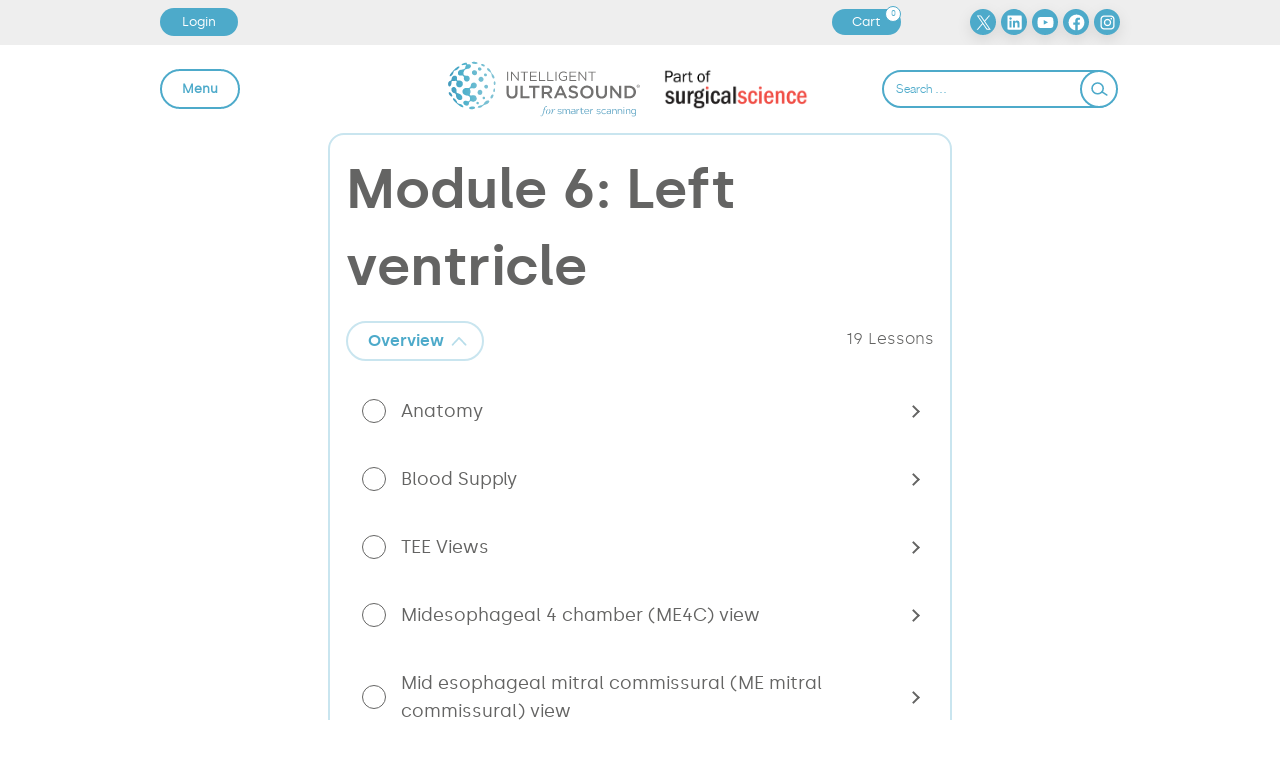

--- FILE ---
content_type: text/html; charset=UTF-8
request_url: https://academy.intelligentultrasound.com/blog/modules/9-module-6-left-ventricle/?course_id=5524
body_size: 10223
content:
<!doctype html>
<html lang="en-US">
<head>
	<meta charset="UTF-8">
	<meta name="viewport" content="width=device-width, initial-scale=1">
    <link rel="profile" href="http://gmpg.org/xfn/11">
    	<script type="text/javascript">
		var elm=document.getElementsByTagName("html")[0];
		elm.style.opacity="0";
		document.addEventListener("DOMContentLoaded",function(event) { elm.style.opacity="1"; });
	</script>

	<title>Module 6: Left ventricle &#8211; Intelligent Ultrasound &#8211; eLearning</title>
<meta name='robots' content='max-image-preview:large' />
<link rel="alternate" type="application/rss+xml" title="Intelligent Ultrasound - eLearning &raquo; Feed" href="https://academy.intelligentultrasound.com/feed/" />
<link rel="alternate" type="application/rss+xml" title="Intelligent Ultrasound - eLearning &raquo; Comments Feed" href="https://academy.intelligentultrasound.com/comments/feed/" />
<link rel="alternate" type="application/rss+xml" title="Intelligent Ultrasound - eLearning &raquo; Module 6: Left ventricle Module Feed" href="https://academy.intelligentultrasound.com/blog/modules/9-module-6-left-ventricle/feed/" />
<script type="text/javascript">
/* <![CDATA[ */
window._wpemojiSettings = {"baseUrl":"https:\/\/s.w.org\/images\/core\/emoji\/14.0.0\/72x72\/","ext":".png","svgUrl":"https:\/\/s.w.org\/images\/core\/emoji\/14.0.0\/svg\/","svgExt":".svg","source":{"concatemoji":"https:\/\/academy.intelligentultrasound.com\/wp-includes\/js\/wp-emoji-release.min.js?ver=6.4.7"}};
/*! This file is auto-generated */
!function(i,n){var o,s,e;function c(e){try{var t={supportTests:e,timestamp:(new Date).valueOf()};sessionStorage.setItem(o,JSON.stringify(t))}catch(e){}}function p(e,t,n){e.clearRect(0,0,e.canvas.width,e.canvas.height),e.fillText(t,0,0);var t=new Uint32Array(e.getImageData(0,0,e.canvas.width,e.canvas.height).data),r=(e.clearRect(0,0,e.canvas.width,e.canvas.height),e.fillText(n,0,0),new Uint32Array(e.getImageData(0,0,e.canvas.width,e.canvas.height).data));return t.every(function(e,t){return e===r[t]})}function u(e,t,n){switch(t){case"flag":return n(e,"\ud83c\udff3\ufe0f\u200d\u26a7\ufe0f","\ud83c\udff3\ufe0f\u200b\u26a7\ufe0f")?!1:!n(e,"\ud83c\uddfa\ud83c\uddf3","\ud83c\uddfa\u200b\ud83c\uddf3")&&!n(e,"\ud83c\udff4\udb40\udc67\udb40\udc62\udb40\udc65\udb40\udc6e\udb40\udc67\udb40\udc7f","\ud83c\udff4\u200b\udb40\udc67\u200b\udb40\udc62\u200b\udb40\udc65\u200b\udb40\udc6e\u200b\udb40\udc67\u200b\udb40\udc7f");case"emoji":return!n(e,"\ud83e\udef1\ud83c\udffb\u200d\ud83e\udef2\ud83c\udfff","\ud83e\udef1\ud83c\udffb\u200b\ud83e\udef2\ud83c\udfff")}return!1}function f(e,t,n){var r="undefined"!=typeof WorkerGlobalScope&&self instanceof WorkerGlobalScope?new OffscreenCanvas(300,150):i.createElement("canvas"),a=r.getContext("2d",{willReadFrequently:!0}),o=(a.textBaseline="top",a.font="600 32px Arial",{});return e.forEach(function(e){o[e]=t(a,e,n)}),o}function t(e){var t=i.createElement("script");t.src=e,t.defer=!0,i.head.appendChild(t)}"undefined"!=typeof Promise&&(o="wpEmojiSettingsSupports",s=["flag","emoji"],n.supports={everything:!0,everythingExceptFlag:!0},e=new Promise(function(e){i.addEventListener("DOMContentLoaded",e,{once:!0})}),new Promise(function(t){var n=function(){try{var e=JSON.parse(sessionStorage.getItem(o));if("object"==typeof e&&"number"==typeof e.timestamp&&(new Date).valueOf()<e.timestamp+604800&&"object"==typeof e.supportTests)return e.supportTests}catch(e){}return null}();if(!n){if("undefined"!=typeof Worker&&"undefined"!=typeof OffscreenCanvas&&"undefined"!=typeof URL&&URL.createObjectURL&&"undefined"!=typeof Blob)try{var e="postMessage("+f.toString()+"("+[JSON.stringify(s),u.toString(),p.toString()].join(",")+"));",r=new Blob([e],{type:"text/javascript"}),a=new Worker(URL.createObjectURL(r),{name:"wpTestEmojiSupports"});return void(a.onmessage=function(e){c(n=e.data),a.terminate(),t(n)})}catch(e){}c(n=f(s,u,p))}t(n)}).then(function(e){for(var t in e)n.supports[t]=e[t],n.supports.everything=n.supports.everything&&n.supports[t],"flag"!==t&&(n.supports.everythingExceptFlag=n.supports.everythingExceptFlag&&n.supports[t]);n.supports.everythingExceptFlag=n.supports.everythingExceptFlag&&!n.supports.flag,n.DOMReady=!1,n.readyCallback=function(){n.DOMReady=!0}}).then(function(){return e}).then(function(){var e;n.supports.everything||(n.readyCallback(),(e=n.source||{}).concatemoji?t(e.concatemoji):e.wpemoji&&e.twemoji&&(t(e.twemoji),t(e.wpemoji)))}))}((window,document),window._wpemojiSettings);
/* ]]> */
</script>
<link rel='stylesheet' id='dashicons-css' href='https://academy.intelligentultrasound.com/wp-includes/css/dashicons.min.css?ver=6.4.7' type='text/css' media='all' />
<style id='wp-emoji-styles-inline-css' type='text/css'>

	img.wp-smiley, img.emoji {
		display: inline !important;
		border: none !important;
		box-shadow: none !important;
		height: 1em !important;
		width: 1em !important;
		margin: 0 0.07em !important;
		vertical-align: -0.1em !important;
		background: none !important;
		padding: 0 !important;
	}
</style>
<link rel='stylesheet' id='wp-block-library-css' href='https://academy.intelligentultrasound.com/wp-includes/css/dist/block-library/style.min.css?ver=6.4.7' type='text/css' media='all' />
<link rel='stylesheet' id='sensei-theme-blocks-css' href='https://academy.intelligentultrasound.com/wp-content/plugins/sensei-lms/assets/dist/css/sensei-theme-blocks.css?ver=da76eee960ee8e72c2c1' type='text/css' media='all' />
<link rel='stylesheet' id='sensei-sidebar-mobile-menu-css' href='https://academy.intelligentultrasound.com/wp-content/plugins/sensei-lms/assets/dist/css/sensei-course-theme/sidebar-mobile-menu.css?ver=a2904062ba4cd0776255' type='text/css' media='all' />
<link rel='stylesheet' id='sensei-page-block-patterns-style-css' href='https://academy.intelligentultrasound.com/wp-content/plugins/sensei-lms/assets/dist/css/page-block-patterns.css?ver=0c1eccea9ea23798e728' type='text/css' media='all' />
<link rel='stylesheet' id='sensei-shared-blocks-style-css' href='https://academy.intelligentultrasound.com/wp-content/plugins/sensei-lms/assets/dist/blocks/shared-style.css?ver=979339d978f0ba6d0a68' type='text/css' media='all' />
<link rel='stylesheet' id='sensei-global-blocks-style-css' href='https://academy.intelligentultrasound.com/wp-content/plugins/sensei-lms/assets/dist/blocks/global-blocks-style.css?ver=dc04659d37b3580a54c4' type='text/css' media='all' />
<style id='classic-theme-styles-inline-css' type='text/css'>
/*! This file is auto-generated */
.wp-block-button__link{color:#fff;background-color:#32373c;border-radius:9999px;box-shadow:none;text-decoration:none;padding:calc(.667em + 2px) calc(1.333em + 2px);font-size:1.125em}.wp-block-file__button{background:#32373c;color:#fff;text-decoration:none}
</style>
<style id='global-styles-inline-css' type='text/css'>
body{--wp--preset--color--black: #000000;--wp--preset--color--cyan-bluish-gray: #abb8c3;--wp--preset--color--white: #ffffff;--wp--preset--color--pale-pink: #f78da7;--wp--preset--color--vivid-red: #cf2e2e;--wp--preset--color--luminous-vivid-orange: #ff6900;--wp--preset--color--luminous-vivid-amber: #fcb900;--wp--preset--color--light-green-cyan: #7bdcb5;--wp--preset--color--vivid-green-cyan: #00d084;--wp--preset--color--pale-cyan-blue: #8ed1fc;--wp--preset--color--vivid-cyan-blue: #0693e3;--wp--preset--color--vivid-purple: #9b51e0;--wp--preset--color--iublue: #4daaca;--wp--preset--color--iugrey: #727170;--wp--preset--color--iumix: #598797;--wp--preset--color--hw-100: #BD1D1D;--wp--preset--color--bw-100: #424795;--wp--preset--color--me-100: #0072af;--wp--preset--color--sngreen-100: #7CB052;--wp--preset--color--snred-100: #D94246;--wp--preset--color--snorange-100: #F39334;--wp--preset--color--iublue-20: #e4eff6;--wp--preset--color--iugrey-20: #e3e3e2;--wp--preset--color--iumix-20: #dee8eb;--wp--preset--color--hw-20: #eed6cb;--wp--preset--color--bw-20: #d8d7ea;--wp--preset--color--me-20: #cde0e4;--wp--preset--color--sngreen-20: #e7efe0;--wp--preset--color--snred-20: #f4dfd9;--wp--preset--color--snorange-20: #feebd8;--wp--preset--gradient--vivid-cyan-blue-to-vivid-purple: linear-gradient(135deg,rgba(6,147,227,1) 0%,rgb(155,81,224) 100%);--wp--preset--gradient--light-green-cyan-to-vivid-green-cyan: linear-gradient(135deg,rgb(122,220,180) 0%,rgb(0,208,130) 100%);--wp--preset--gradient--luminous-vivid-amber-to-luminous-vivid-orange: linear-gradient(135deg,rgba(252,185,0,1) 0%,rgba(255,105,0,1) 100%);--wp--preset--gradient--luminous-vivid-orange-to-vivid-red: linear-gradient(135deg,rgba(255,105,0,1) 0%,rgb(207,46,46) 100%);--wp--preset--gradient--very-light-gray-to-cyan-bluish-gray: linear-gradient(135deg,rgb(238,238,238) 0%,rgb(169,184,195) 100%);--wp--preset--gradient--cool-to-warm-spectrum: linear-gradient(135deg,rgb(74,234,220) 0%,rgb(151,120,209) 20%,rgb(207,42,186) 40%,rgb(238,44,130) 60%,rgb(251,105,98) 80%,rgb(254,248,76) 100%);--wp--preset--gradient--blush-light-purple: linear-gradient(135deg,rgb(255,206,236) 0%,rgb(152,150,240) 100%);--wp--preset--gradient--blush-bordeaux: linear-gradient(135deg,rgb(254,205,165) 0%,rgb(254,45,45) 50%,rgb(107,0,62) 100%);--wp--preset--gradient--luminous-dusk: linear-gradient(135deg,rgb(255,203,112) 0%,rgb(199,81,192) 50%,rgb(65,88,208) 100%);--wp--preset--gradient--pale-ocean: linear-gradient(135deg,rgb(255,245,203) 0%,rgb(182,227,212) 50%,rgb(51,167,181) 100%);--wp--preset--gradient--electric-grass: linear-gradient(135deg,rgb(202,248,128) 0%,rgb(113,206,126) 100%);--wp--preset--gradient--midnight: linear-gradient(135deg,rgb(2,3,129) 0%,rgb(40,116,252) 100%);--wp--preset--font-size--small: 13px;--wp--preset--font-size--medium: 20px;--wp--preset--font-size--large: 36px;--wp--preset--font-size--x-large: 42px;--wp--preset--spacing--20: 0.44rem;--wp--preset--spacing--30: 0.67rem;--wp--preset--spacing--40: 1rem;--wp--preset--spacing--50: 1.5rem;--wp--preset--spacing--60: 2.25rem;--wp--preset--spacing--70: 3.38rem;--wp--preset--spacing--80: 5.06rem;--wp--preset--shadow--natural: 6px 6px 9px rgba(0, 0, 0, 0.2);--wp--preset--shadow--deep: 12px 12px 50px rgba(0, 0, 0, 0.4);--wp--preset--shadow--sharp: 6px 6px 0px rgba(0, 0, 0, 0.2);--wp--preset--shadow--outlined: 6px 6px 0px -3px rgba(255, 255, 255, 1), 6px 6px rgba(0, 0, 0, 1);--wp--preset--shadow--crisp: 6px 6px 0px rgba(0, 0, 0, 1);}:where(.is-layout-flex){gap: 0.5em;}:where(.is-layout-grid){gap: 0.5em;}body .is-layout-flow > .alignleft{float: left;margin-inline-start: 0;margin-inline-end: 2em;}body .is-layout-flow > .alignright{float: right;margin-inline-start: 2em;margin-inline-end: 0;}body .is-layout-flow > .aligncenter{margin-left: auto !important;margin-right: auto !important;}body .is-layout-constrained > .alignleft{float: left;margin-inline-start: 0;margin-inline-end: 2em;}body .is-layout-constrained > .alignright{float: right;margin-inline-start: 2em;margin-inline-end: 0;}body .is-layout-constrained > .aligncenter{margin-left: auto !important;margin-right: auto !important;}body .is-layout-constrained > :where(:not(.alignleft):not(.alignright):not(.alignfull)){max-width: var(--wp--style--global--content-size);margin-left: auto !important;margin-right: auto !important;}body .is-layout-constrained > .alignwide{max-width: var(--wp--style--global--wide-size);}body .is-layout-flex{display: flex;}body .is-layout-flex{flex-wrap: wrap;align-items: center;}body .is-layout-flex > *{margin: 0;}body .is-layout-grid{display: grid;}body .is-layout-grid > *{margin: 0;}:where(.wp-block-columns.is-layout-flex){gap: 2em;}:where(.wp-block-columns.is-layout-grid){gap: 2em;}:where(.wp-block-post-template.is-layout-flex){gap: 1.25em;}:where(.wp-block-post-template.is-layout-grid){gap: 1.25em;}.has-black-color{color: var(--wp--preset--color--black) !important;}.has-cyan-bluish-gray-color{color: var(--wp--preset--color--cyan-bluish-gray) !important;}.has-white-color{color: var(--wp--preset--color--white) !important;}.has-pale-pink-color{color: var(--wp--preset--color--pale-pink) !important;}.has-vivid-red-color{color: var(--wp--preset--color--vivid-red) !important;}.has-luminous-vivid-orange-color{color: var(--wp--preset--color--luminous-vivid-orange) !important;}.has-luminous-vivid-amber-color{color: var(--wp--preset--color--luminous-vivid-amber) !important;}.has-light-green-cyan-color{color: var(--wp--preset--color--light-green-cyan) !important;}.has-vivid-green-cyan-color{color: var(--wp--preset--color--vivid-green-cyan) !important;}.has-pale-cyan-blue-color{color: var(--wp--preset--color--pale-cyan-blue) !important;}.has-vivid-cyan-blue-color{color: var(--wp--preset--color--vivid-cyan-blue) !important;}.has-vivid-purple-color{color: var(--wp--preset--color--vivid-purple) !important;}.has-black-background-color{background-color: var(--wp--preset--color--black) !important;}.has-cyan-bluish-gray-background-color{background-color: var(--wp--preset--color--cyan-bluish-gray) !important;}.has-white-background-color{background-color: var(--wp--preset--color--white) !important;}.has-pale-pink-background-color{background-color: var(--wp--preset--color--pale-pink) !important;}.has-vivid-red-background-color{background-color: var(--wp--preset--color--vivid-red) !important;}.has-luminous-vivid-orange-background-color{background-color: var(--wp--preset--color--luminous-vivid-orange) !important;}.has-luminous-vivid-amber-background-color{background-color: var(--wp--preset--color--luminous-vivid-amber) !important;}.has-light-green-cyan-background-color{background-color: var(--wp--preset--color--light-green-cyan) !important;}.has-vivid-green-cyan-background-color{background-color: var(--wp--preset--color--vivid-green-cyan) !important;}.has-pale-cyan-blue-background-color{background-color: var(--wp--preset--color--pale-cyan-blue) !important;}.has-vivid-cyan-blue-background-color{background-color: var(--wp--preset--color--vivid-cyan-blue) !important;}.has-vivid-purple-background-color{background-color: var(--wp--preset--color--vivid-purple) !important;}.has-black-border-color{border-color: var(--wp--preset--color--black) !important;}.has-cyan-bluish-gray-border-color{border-color: var(--wp--preset--color--cyan-bluish-gray) !important;}.has-white-border-color{border-color: var(--wp--preset--color--white) !important;}.has-pale-pink-border-color{border-color: var(--wp--preset--color--pale-pink) !important;}.has-vivid-red-border-color{border-color: var(--wp--preset--color--vivid-red) !important;}.has-luminous-vivid-orange-border-color{border-color: var(--wp--preset--color--luminous-vivid-orange) !important;}.has-luminous-vivid-amber-border-color{border-color: var(--wp--preset--color--luminous-vivid-amber) !important;}.has-light-green-cyan-border-color{border-color: var(--wp--preset--color--light-green-cyan) !important;}.has-vivid-green-cyan-border-color{border-color: var(--wp--preset--color--vivid-green-cyan) !important;}.has-pale-cyan-blue-border-color{border-color: var(--wp--preset--color--pale-cyan-blue) !important;}.has-vivid-cyan-blue-border-color{border-color: var(--wp--preset--color--vivid-cyan-blue) !important;}.has-vivid-purple-border-color{border-color: var(--wp--preset--color--vivid-purple) !important;}.has-vivid-cyan-blue-to-vivid-purple-gradient-background{background: var(--wp--preset--gradient--vivid-cyan-blue-to-vivid-purple) !important;}.has-light-green-cyan-to-vivid-green-cyan-gradient-background{background: var(--wp--preset--gradient--light-green-cyan-to-vivid-green-cyan) !important;}.has-luminous-vivid-amber-to-luminous-vivid-orange-gradient-background{background: var(--wp--preset--gradient--luminous-vivid-amber-to-luminous-vivid-orange) !important;}.has-luminous-vivid-orange-to-vivid-red-gradient-background{background: var(--wp--preset--gradient--luminous-vivid-orange-to-vivid-red) !important;}.has-very-light-gray-to-cyan-bluish-gray-gradient-background{background: var(--wp--preset--gradient--very-light-gray-to-cyan-bluish-gray) !important;}.has-cool-to-warm-spectrum-gradient-background{background: var(--wp--preset--gradient--cool-to-warm-spectrum) !important;}.has-blush-light-purple-gradient-background{background: var(--wp--preset--gradient--blush-light-purple) !important;}.has-blush-bordeaux-gradient-background{background: var(--wp--preset--gradient--blush-bordeaux) !important;}.has-luminous-dusk-gradient-background{background: var(--wp--preset--gradient--luminous-dusk) !important;}.has-pale-ocean-gradient-background{background: var(--wp--preset--gradient--pale-ocean) !important;}.has-electric-grass-gradient-background{background: var(--wp--preset--gradient--electric-grass) !important;}.has-midnight-gradient-background{background: var(--wp--preset--gradient--midnight) !important;}.has-small-font-size{font-size: var(--wp--preset--font-size--small) !important;}.has-medium-font-size{font-size: var(--wp--preset--font-size--medium) !important;}.has-large-font-size{font-size: var(--wp--preset--font-size--large) !important;}.has-x-large-font-size{font-size: var(--wp--preset--font-size--x-large) !important;}
.wp-block-navigation a:where(:not(.wp-element-button)){color: inherit;}
:where(.wp-block-post-template.is-layout-flex){gap: 1.25em;}:where(.wp-block-post-template.is-layout-grid){gap: 1.25em;}
:where(.wp-block-columns.is-layout-flex){gap: 2em;}:where(.wp-block-columns.is-layout-grid){gap: 2em;}
.wp-block-pullquote{font-size: 1.5em;line-height: 1.6;}
</style>
<link rel='stylesheet' id='intelligent-ultrasound-style-css' href='https://academy.intelligentultrasound.com/wp-content/themes/intelligent-ultrasound/style.css?ver=1.0.7' type='text/css' media='all' />
<link rel='stylesheet' id='hopp-lms-style-css' href='https://academy.intelligentultrasound.com/wp-content/plugins/hopp-lms-content-management/assets/css/style.css?ver=1.0.1' type='text/css' media='all' />
<link rel='stylesheet' id='h-lms-sub-l-css' href='https://academy.intelligentultrasound.com/wp-content/plugins/hopp-lms-sub-lessons/assets/css/style.css?ver=1.0.2' type='text/css' media='all' />
<link rel='stylesheet' id='pages-frontend-css' href='https://academy.intelligentultrasound.com/wp-content/plugins/sensei-lms/assets/dist/css/pages-frontend.css?ver=edcdf7465b8aa0bcaa21' type='text/css' media='all' />
<link rel='stylesheet' id='contact-form-7-css' href='https://academy.intelligentultrasound.com/wp-content/plugins/contact-form-7/includes/css/styles.css?ver=5.9.3' type='text/css' media='all' />
<link rel='stylesheet' id='hopp-lms-mu-style-css' href='https://academy.intelligentultrasound.com/wp-content/plugins/hopp-lms-multisite/assets/css/style.css?ver=1.0.0' type='text/css' media='all' />
<link rel='stylesheet' id='follow-up-emails-css' href='https://academy.intelligentultrasound.com/wp-content/plugins/woocommerce-follow-up-emails/templates/followups.css?ver=4.9.13' type='text/css' media='all' />
<link rel='stylesheet' id='woocommerce-layout-css' href='https://academy.intelligentultrasound.com/wp-content/plugins/woocommerce/assets/css/woocommerce-layout.css?ver=8.7.2' type='text/css' media='all' />
<link rel='stylesheet' id='woocommerce-smallscreen-css' href='https://academy.intelligentultrasound.com/wp-content/plugins/woocommerce/assets/css/woocommerce-smallscreen.css?ver=8.7.2' type='text/css' media='only screen and (max-width: 768px)' />
<link rel='stylesheet' id='woocommerce-general-css' href='https://academy.intelligentultrasound.com/wp-content/plugins/woocommerce/assets/css/woocommerce.css?ver=8.7.2' type='text/css' media='all' />
<style id='woocommerce-inline-inline-css' type='text/css'>
.woocommerce form .form-row .required { visibility: visible; }
</style>
<link rel='stylesheet' id='sensei-certificates-frontend-css' href='https://academy.intelligentultrasound.com/wp-content/plugins/sensei-certificates/assets/dist/css/frontend.css?ver=2.5.1' type='text/css' media='screen' />
<link rel='stylesheet' id='sensei_course_progress_accordion-frontend-css' href='https://academy.intelligentultrasound.com/wp-content/plugins/sensei-course-progress-accordion/assets/css/frontend.css?ver=2.0.3' type='text/css' media='all' />
<link rel='stylesheet' id='sensei_course_progress-frontend-css' href='https://academy.intelligentultrasound.com/wp-content/plugins/sensei-course-progress/assets/dist/css/frontend.css?ver=2.0.4' type='text/css' media='all' />
<link rel='stylesheet' id='wc-memberships-frontend-css' href='https://academy.intelligentultrasound.com/wp-content/plugins/woocommerce-memberships/assets/css/frontend/wc-memberships-frontend.min.css?ver=1.22.9' type='text/css' media='all' />
<link rel='stylesheet' id='sensei-wcpc-courses-css' href='https://academy.intelligentultrasound.com/wp-content/plugins/woothemes-sensei/plugins/sensei-wc-paid-courses/assets/dist/css/sensei-wcpc-courses.css?ver=2.3.2' type='text/css' media='all' />
<script type="text/javascript" src="https://academy.intelligentultrasound.com/wp-includes/js/jquery/jquery.min.js?ver=3.7.1" id="jquery-core-js"></script>
<script type="text/javascript" src="https://academy.intelligentultrasound.com/wp-includes/js/jquery/jquery-migrate.min.js?ver=3.4.1" id="jquery-migrate-js"></script>
<script type="text/javascript" id="fue-account-subscriptions-js-extra">
/* <![CDATA[ */
var FUE = {"ajaxurl":"https:\/\/academy.intelligentultrasound.com\/wp-admin\/admin-ajax.php","ajax_loader":"https:\/\/academy.intelligentultrasound.com\/wp-content\/plugins\/woocommerce-follow-up-emails\/templates\/images\/ajax-loader.gif"};
/* ]]> */
</script>
<script type="text/javascript" src="https://academy.intelligentultrasound.com/wp-content/plugins/woocommerce-follow-up-emails/templates/js/fue-account-subscriptions.js?ver=4.9.13" id="fue-account-subscriptions-js"></script>
<script type="text/javascript" src="https://academy.intelligentultrasound.com/wp-content/plugins/woocommerce/assets/js/jquery-blockui/jquery.blockUI.min.js?ver=2.7.0-wc.8.7.2" id="jquery-blockui-js" defer="defer" data-wp-strategy="defer"></script>
<script type="text/javascript" id="wc-add-to-cart-js-extra">
/* <![CDATA[ */
var wc_add_to_cart_params = {"ajax_url":"\/wp-admin\/admin-ajax.php","wc_ajax_url":"\/?wc-ajax=%%endpoint%%","i18n_view_cart":"View cart","cart_url":"https:\/\/academy.intelligentultrasound.com\/cart\/","is_cart":"","cart_redirect_after_add":"yes"};
/* ]]> */
</script>
<script type="text/javascript" src="https://academy.intelligentultrasound.com/wp-content/plugins/woocommerce/assets/js/frontend/add-to-cart.min.js?ver=8.7.2" id="wc-add-to-cart-js" defer="defer" data-wp-strategy="defer"></script>
<script type="text/javascript" src="https://academy.intelligentultrasound.com/wp-content/plugins/woocommerce/assets/js/js-cookie/js.cookie.min.js?ver=2.1.4-wc.8.7.2" id="js-cookie-js" defer="defer" data-wp-strategy="defer"></script>
<script type="text/javascript" id="woocommerce-js-extra">
/* <![CDATA[ */
var woocommerce_params = {"ajax_url":"\/wp-admin\/admin-ajax.php","wc_ajax_url":"\/?wc-ajax=%%endpoint%%"};
/* ]]> */
</script>
<script type="text/javascript" src="https://academy.intelligentultrasound.com/wp-content/plugins/woocommerce/assets/js/frontend/woocommerce.min.js?ver=8.7.2" id="woocommerce-js" defer="defer" data-wp-strategy="defer"></script>
<script type="text/javascript" src="https://academy.intelligentultrasound.com/wp-content/themes/intelligent-ultrasound/assets/js/lib/scrollreveal.min.js?ver=6.4.7" id="scrollreveal-js"></script>
<link rel="https://api.w.org/" href="https://academy.intelligentultrasound.com/wp-json/" /><link rel="EditURI" type="application/rsd+xml" title="RSD" href="https://academy.intelligentultrasound.com/xmlrpc.php?rsd" />
<meta name="generator" content="WordPress 6.4.7" />
<meta name="generator" content="WooCommerce 8.7.2" />
		<style>
			:root {
						}
		</style>
		<style type="text/css"></style>	<noscript><style>.woocommerce-product-gallery{ opacity: 1 !important; }</style></noscript>
	<link rel="icon" href="https://ius-website.s3.eu-west-2.amazonaws.com/iu-academy/20230728103835/cropped-iu-favicon-32x32.png" sizes="32x32" />
<link rel="icon" href="https://ius-website.s3.eu-west-2.amazonaws.com/iu-academy/20230728103835/cropped-iu-favicon-192x192.png" sizes="192x192" />
<link rel="apple-touch-icon" href="https://ius-website.s3.eu-west-2.amazonaws.com/iu-academy/20230728103835/cropped-iu-favicon-180x180.png" />
<meta name="msapplication-TileImage" content="https://ius-website.s3.eu-west-2.amazonaws.com/iu-academy/20230728103835/cropped-iu-favicon-270x270.png" />
</head>

<body class="theme-intelligent-ultrasound module-archive sensei-intelligent-ultrasound sensei page woocommerce-no-js hfeed">
<div id="page" class="site">
	<a class="skip-link screen-reader-text" href="#content">Skip to Content</a>
	<header id="masthead" class="site-header"><div class="site-header__mast"><div class="site-header__content"><div class="site-header__supplementary"><a class="login-button" href="https://academy.intelligentultrasound.com/dashboard/">Login</a><div class="site-header__supplementary__social"><a class="cart-customlocation" href="https://academy.intelligentultrasound.com/cart/" title="View Your Shopping Cart"><span class="header-cart-count" aria-hidden="true">0</span><span class="screen-reader-text"> - View Your Shopping</span> Cart</a><nav aria-label="Social Menu"><ul id="header-menu-socials"><li><a href="https://twitter.com/SmarterScanning" target="_blank" class="iu-social-icon"><svg width="24" height="24" viewBox="0 0 24 24" version="1.1" xmlns="http://www.w3.org/2000/svg" aria-hidden="true" focusable="false"><path d="M13.982 10.622 20.54 3h-1.554l-5.693 6.618L8.745 3H3.5l6.876 10.007L3.5 21h1.554l6.012-6.989L15.868 21h5.245l-7.131-10.378Zm-2.128 2.474-.697-.997-5.543-7.93H8l4.474 6.4.697.996 5.815 8.318h-2.387l-4.745-6.787Z"></path></svg><span class="screen-reader-text">Visit Our Twitter Profile</span></a></li><li><a href="https://www.linkedin.com/company/intelligentultrasound/" target="_blank" class="iu-social-icon"><svg width="24" height="24" viewBox="0 0 24 24" version="1.1" xmlns="http://www.w3.org/2000/svg" aria-hidden="true" focusable="false"><path d="M19.7,3H4.3C3.582,3,3,3.582,3,4.3v15.4C3,20.418,3.582,21,4.3,21h15.4c0.718,0,1.3-0.582,1.3-1.3V4.3 C21,3.582,20.418,3,19.7,3z M8.339,18.338H5.667v-8.59h2.672V18.338z M7.004,8.574c-0.857,0-1.549-0.694-1.549-1.548 c0-0.855,0.691-1.548,1.549-1.548c0.854,0,1.547,0.694,1.547,1.548C8.551,7.881,7.858,8.574,7.004,8.574z M18.339,18.338h-2.669 v-4.177c0-0.996-0.017-2.278-1.387-2.278c-1.389,0-1.601,1.086-1.601,2.206v4.249h-2.667v-8.59h2.559v1.174h0.037 c0.356-0.675,1.227-1.387,2.526-1.387c2.703,0,3.203,1.779,3.203,4.092V18.338z"></path></svg><span class="screen-reader-text">Visit Our LinkedIn Profile</span></a></li><li><a href="https://www.youtube.com/channel/UCIQdERLW34rgT0qBSBfHo3w" target="_blank" class="iu-social-icon"><svg width="24" height="24" viewBox="0 0 24 24" version="1.1" xmlns="http://www.w3.org/2000/svg" aria-hidden="true" focusable="false"><path d="M21.8,8.001c0,0-0.195-1.378-0.795-1.985c-0.76-0.797-1.613-0.801-2.004-0.847c-2.799-0.202-6.997-0.202-6.997-0.202 h-0.009c0,0-4.198,0-6.997,0.202C4.608,5.216,3.756,5.22,2.995,6.016C2.395,6.623,2.2,8.001,2.2,8.001S2,9.62,2,11.238v1.517 c0,1.618,0.2,3.237,0.2,3.237s0.195,1.378,0.795,1.985c0.761,0.797,1.76,0.771,2.205,0.855c1.6,0.153,6.8,0.201,6.8,0.201 s4.203-0.006,7.001-0.209c0.391-0.047,1.243-0.051,2.004-0.847c0.6-0.607,0.795-1.985,0.795-1.985s0.2-1.618,0.2-3.237v-1.517 C22,9.62,21.8,8.001,21.8,8.001z M9.935,14.594l-0.001-5.62l5.404,2.82L9.935,14.594z"></path></svg><span class="screen-reader-text">Visit Our YouTube Profile</span></a></li><li><a href="https://www.facebook.com/SmarterScanning/" target="_blank" class="iu-social-icon"><svg width="24" height="24" viewBox="0 0 24 24" version="1.1" xmlns="http://www.w3.org/2000/svg" aria-hidden="true" focusable="false"><path d="M12 2C6.5 2 2 6.5 2 12c0 5 3.7 9.1 8.4 9.9v-7H7.9V12h2.5V9.8c0-2.5 1.5-3.9 3.8-3.9 1.1 0 2.2.2 2.2.2v2.5h-1.3c-1.2 0-1.6.8-1.6 1.6V12h2.8l-.4 2.9h-2.3v7C18.3 21.1 22 17 22 12c0-5.5-4.5-10-10-10z"></path></svg><span class="screen-reader-text">Visit Our Facebook Profile</span></a></li><li><a href="https://www.instagram.com/intelligentultrasound/" target="_blank" class="iu-social-icon"><svg width="24" height="24" viewBox="0 0 24 24" version="1.1" xmlns="http://www.w3.org/2000/svg" aria-hidden="true" focusable="false"><path d="M12,4.622c2.403,0,2.688,0.009,3.637,0.052c0.877,0.04,1.354,0.187,1.671,0.31c0.42,0.163,0.72,0.358,1.035,0.673 c0.315,0.315,0.51,0.615,0.673,1.035c0.123,0.317,0.27,0.794,0.31,1.671c0.043,0.949,0.052,1.234,0.052,3.637 s-0.009,2.688-0.052,3.637c-0.04,0.877-0.187,1.354-0.31,1.671c-0.163,0.42-0.358,0.72-0.673,1.035 c-0.315,0.315-0.615,0.51-1.035,0.673c-0.317,0.123-0.794,0.27-1.671,0.31c-0.949,0.043-1.233,0.052-3.637,0.052 s-2.688-0.009-3.637-0.052c-0.877-0.04-1.354-0.187-1.671-0.31c-0.42-0.163-0.72-0.358-1.035-0.673 c-0.315-0.315-0.51-0.615-0.673-1.035c-0.123-0.317-0.27-0.794-0.31-1.671C4.631,14.688,4.622,14.403,4.622,12 s0.009-2.688,0.052-3.637c0.04-0.877,0.187-1.354,0.31-1.671c0.163-0.42,0.358-0.72,0.673-1.035 c0.315-0.315,0.615-0.51,1.035-0.673c0.317-0.123,0.794-0.27,1.671-0.31C9.312,4.631,9.597,4.622,12,4.622 M12,3 C9.556,3,9.249,3.01,8.289,3.054C7.331,3.098,6.677,3.25,6.105,3.472C5.513,3.702,5.011,4.01,4.511,4.511 c-0.5,0.5-0.808,1.002-1.038,1.594C3.25,6.677,3.098,7.331,3.054,8.289C3.01,9.249,3,9.556,3,12c0,2.444,0.01,2.751,0.054,3.711 c0.044,0.958,0.196,1.612,0.418,2.185c0.23,0.592,0.538,1.094,1.038,1.594c0.5,0.5,1.002,0.808,1.594,1.038 c0.572,0.222,1.227,0.375,2.185,0.418C9.249,20.99,9.556,21,12,21s2.751-0.01,3.711-0.054c0.958-0.044,1.612-0.196,2.185-0.418 c0.592-0.23,1.094-0.538,1.594-1.038c0.5-0.5,0.808-1.002,1.038-1.594c0.222-0.572,0.375-1.227,0.418-2.185 C20.99,14.751,21,14.444,21,12s-0.01-2.751-0.054-3.711c-0.044-0.958-0.196-1.612-0.418-2.185c-0.23-0.592-0.538-1.094-1.038-1.594 c-0.5-0.5-1.002-0.808-1.594-1.038c-0.572-0.222-1.227-0.375-2.185-0.418C14.751,3.01,14.444,3,12,3L12,3z M12,7.378 c-2.552,0-4.622,2.069-4.622,4.622S9.448,16.622,12,16.622s4.622-2.069,4.622-4.622S14.552,7.378,12,7.378z M12,15 c-1.657,0-3-1.343-3-3s1.343-3,3-3s3,1.343,3,3S13.657,15,12,15z M16.804,6.116c-0.596,0-1.08,0.484-1.08,1.08 s0.484,1.08,1.08,1.08c0.596,0,1.08-0.484,1.08-1.08S17.401,6.116,16.804,6.116z"></path> class="screen-reader-text">Visit Our Instagram Profile</span></a></li></ul></nav></div></div></div></div><div class="site-header__content"><div class="site-header__main site-header__main--only-logo"><nav id="site-navigation" class="main-navigation"><button class="js-modal" data-modal-prefix-class="gb-popup--header gb-popup" data-modal-content-id="gb-modal-header" data-modal-title="Menu" data-modal-close-text="Close Menu" data-modal-close-title="Close Menu"> <span>Menu</span></button><div id="gb-modal-header" class="js-modal-hidden"><div><form role="search" method="get" class="js-modal--search-form" action="https://go.pardot.com/s/894361/VmeCzq8kbd31ZPqIkN8UyB107jGGKfCK"><label><span class="screen-reader-text">Search for:</span><input type="search" class="js-modal--search-field" placeholder="Search …" value="" name="s"></label><input type="submit" class="js-modal--search-submit" value="Search"></form></div><div class="main-menu-container"><ul id="primary-menu" class="sm"><li id="menu-item-10947" class="menu-item menu-item-type-post_type menu-item-object-page menu-item-home menu-item-10947"><a href="https://academy.intelligentultrasound.com/">Home</a></li>
<li id="menu-item-14165" class="menu-item menu-item-type-post_type menu-item-object-page menu-item-14165"><a href="https://academy.intelligentultrasound.com/dashboard/">Dashboard</a></li>
<li id="menu-item-40442" class="menu-item menu-item-type-post_type menu-item-object-page menu-item-40442"><a href="https://academy.intelligentultrasound.com/endometriosis/">Endometriosis Companion</a></li>
<li id="menu-item-39291" class="menu-item menu-item-type-post_type menu-item-object-page menu-item-39291"><a href="https://academy.intelligentultrasound.com/ultrasound-basic-principles/">Ultrasound Basic Principles</a></li>
<li id="menu-item-32884" class="menu-item menu-item-type-post_type menu-item-object-page menu-item-32884"><a href="https://academy.intelligentultrasound.com/introduction-to-tee/">Introduction to TEE</a></li>
<li id="menu-item-32883" class="menu-item menu-item-type-post_type menu-item-object-page menu-item-32883"><a href="https://academy.intelligentultrasound.com/introduction-to-tte/">Introduction to TTE</a></li>
<li id="menu-item-22710" class="menu-item menu-item-type-post_type menu-item-object-page menu-item-22710"><a href="https://academy.intelligentultrasound.com/pocus-for-the-healthcare-professional/">PoCUS for the Healthcare Professional</a></li>
<li id="menu-item-10957" class="menu-item menu-item-type-post_type menu-item-object-page menu-item-10957"><a href="https://academy.intelligentultrasound.com/tte-for-the-sonographer/">TTE for the Sonographer</a></li>
<li id="menu-item-12897" class="menu-item menu-item-type-custom menu-item-object-custom menu-item-12897"><a href="https://intelligentultrasound.com">Intelligentultrasound.com</a></li>
</ul></div></div></nav><div class="site-branding"><div class="site-header__logos a--site-logo"><a href="https://academy.intelligentultrasound.com/" class="a--site-logo__iu" rel="home" title="Intelligent Ultrasound - eLearning - Home"><img src="https://academy.intelligentultrasound.com/wp-content/themes/intelligent-ultrasound/assets/img/header-logo.svg" alt="Surgical Science - Home" class="site-logo--iu" /><img src="https://academy.intelligentultrasound.com/wp-content/themes/intelligent-ultrasound/assets/img/iu-updated-logo.svg" alt="Surgical Science - Home" class="site-logo--iu-updated" /></a><a href="https://surgicalscience.com/" class="a--site-logo__surgical-science" title="Surgical Science - Home" target="_blank"><img src="https://academy.intelligentultrasound.com/wp-content/themes/intelligent-ultrasound/assets/img/surgical-science-logo.png" alt="Surgical Science - Home" class="site-logo--surgical-science" /></a></div></div><div class="site-header__supp"><button class="site-header__supplementary__btn--search-js"><span class="btn--search-closed-js">Search...</span><span class="btn--search-open-js">Close Search</span></button><a class="site-header__supplementary__cart-btn" href="https://academy.intelligentultrasound.com/cart/" title="View Your Shopping Cart"><span class="header-cart-count" aria-hidden="true">0</span></a><div class="site-header__supplementary__search-js"><form role="search" method="get" class="search-form" action="https://go.pardot.com/s/894361/VmeCzq8kbd31ZPqIkN8UyB107jGGKfCK"><label><span class="screen-reader-text">Search for:</span><input type="search" class="search-field" placeholder="Search …" value="" name="s"></label><input type="submit" class="search-submit" value="Search"></form></div></div></div></div></header>
	<div id="content" class="site-content">

	<div id="primary" class="content-area">
		<main id="main" class="site-main">

			
<article id="post-43224" class="post-43224 page type-page status-publish hentry">
			<header class="entry-header">
					</header><!-- .entry-header -->
		<div class="entry-content">
		
	
	
		
		<div class="h-lms-c-o">
		
		
			<ul class="course-progress-navigation">
				<li class="prev"><a href="https://academy.intelligentultrasound.com/blog/course-module/module-6-left-ventricle/?course_id=5524" title="Module 6: Left ventricle"><span>Previous</span></a></li>				<li class="next"><a href="https://academy.intelligentultrasound.com/lesson/blood-supply-2/" title="Blood Supply"><span>Next</span></a></li>			</ul>

		
		<div class="course-progress-lessons">

			<div class="js-accordion" data-accordion-prefix-classes="h-lms-course">

																		<div class="module-wrapper">
							<h1 class="module-title">
								Module 6: Left ventricle							</h1>
																						<p class="module-lessons-count">19 Lessons</p>
														<div class="js-accordion__panel" data-accordion-opened="true">
								<h3 class="js-accordion__header"><span class="screen-reader-text">Module 6: Left ventricle - </span>Overview</h3>
							
					<div class="course-progress-lesson not-completed">
						<a href="https://academy.intelligentultrasound.com/lesson/anatomy-10/">Anatomy</a>					</div>
					
					<div class="course-progress-lesson not-completed">
						<a href="https://academy.intelligentultrasound.com/lesson/blood-supply-2/">Blood Supply</a>					</div>
					
					<div class="course-progress-lesson not-completed">
						<a href="https://academy.intelligentultrasound.com/lesson/tee-views-3/">TEE Views</a>					</div>
					
					<div class="course-progress-lesson not-completed">
						<a href="https://academy.intelligentultrasound.com/lesson/mid-esophageal-4-chamber-view-2/">Midesophageal 4 chamber (ME4C) view</a>					</div>
					
					<div class="course-progress-lesson not-completed">
						<a href="https://academy.intelligentultrasound.com/lesson/mid-esophageal-mitral-commissural/">Mid esophageal mitral commissural (ME mitral commissural) view</a>					</div>
					
					<div class="course-progress-lesson not-completed">
						<a href="https://academy.intelligentultrasound.com/lesson/mid-esophageal-2-chamber-view-2/">Mid Esophageal 2 chamber (ME2C) view</a>					</div>
					
					<div class="course-progress-lesson not-completed">
						<a href="https://academy.intelligentultrasound.com/lesson/mid-esophageal-long-axis-view/">Mid esophageal long axis (ME LAX) view</a>					</div>
					
					<div class="course-progress-lesson not-completed">
						<a href="https://academy.intelligentultrasound.com/lesson/transgastric-mid-short-axis/">Transgastric mid short axis (TG Mid SAX) view</a>					</div>
					
					<div class="course-progress-lesson not-completed">
						<a href="https://academy.intelligentultrasound.com/lesson/transgastric-basal-short-axis/">Transgastric basal short axis (TG basal SAX) view</a>					</div>
					
					<div class="course-progress-lesson not-completed">
						<a href="https://academy.intelligentultrasound.com/lesson/transgastric-2-chamber/">Transgastric 2 chamber (TG 2C) view</a>					</div>
					
					<div class="course-progress-lesson not-completed">
						<a href="https://academy.intelligentultrasound.com/lesson/assessment-of-the-left-ventricle/">Assessment of the Left Ventricle</a>					</div>
					
					<div class="course-progress-lesson not-completed">
						<a href="https://academy.intelligentultrasound.com/lesson/cavity-dimensions/">Dimensions</a>					</div>
					
					<div class="course-progress-lesson not-completed">
						<a href="https://academy.intelligentultrasound.com/lesson/systolic-function-4/">Systolic Function</a>					</div>
					
					<div class="course-progress-lesson not-completed">
						<a href="https://academy.intelligentultrasound.com/lesson/fractional-shortening-5/">Global systolic function</a>					</div>
					
					<div class="course-progress-lesson not-completed">
						<a href="https://academy.intelligentultrasound.com/lesson/regional-wall-assessment/">Regional systolic function</a>					</div>
					
					<div class="course-progress-lesson not-completed">
						<a href="https://academy.intelligentultrasound.com/lesson/diastolic-function-3/">Diastolic Function</a>					</div>
					
					<div class="course-progress-lesson not-completed">
						<a href="https://academy.intelligentultrasound.com/lesson/quantification-overview-2/">Quantification of the left ventricle</a>					</div>
					
					<div class="course-progress-lesson not-completed">
						<a href="https://academy.intelligentultrasound.com/lesson/quiz-2/">Summary and module test</a>					</div>
					
					<div class="course-progress-lesson not-completed">
						<a href="https://academy.intelligentultrasound.com/lesson/suggested-simulator-work-4/">Suggested simulator work</a>					</div>
											</div>
					</div>
					
			</div>

		</div>

    </div>
		<header class="archive-header"><h1>Module 6: Left ventricle</h1></header>
			
	<section class="sensei-breadcrumb">Back to: <a href="https://academy.intelligentultrasound.com/?post_type=course&#038;p=5524" title="Back to the course">Introduction to TEE</a></section>
	</div><!-- .entry-content -->
	
	
</article><!-- #post-43224 -->

		</main><!-- #main -->
	</div><!-- #primary -->


	</div><!-- #content -->

	<footer id="colophon" class="site-footer">
		<button onclick="scrolltoTop()" id="gb-scroll-top" title="Scroll To Top">Scroll to the top of the page</button><h2 class="screen-reader-text">Intelligent Ultrasound - eLearning Footer</h2><div class="wp-block-columns alignwide gb-33-33-33"><div class="wp-block-column"><p class="has-small-font-size">hello@intelligentultrasound.com</p><p class="has-small-font-size"><strong>UK</strong> +44 (0) 2920 756534<br><strong>US</strong> +1 (770) 777 8211<br><strong>China</strong> +86 01052830381</p><nav aria-label="Social Menu"><ul id="menu-socials"><li><a href="https://twitter.com/SmarterScanning" target="_blank" class="iu-social-icon"><svg width="24" height="24" viewBox="0 0 24 24" version="1.1" xmlns="http://www.w3.org/2000/svg" aria-hidden="true" focusable="false"><path d="M13.982 10.622 20.54 3h-1.554l-5.693 6.618L8.745 3H3.5l6.876 10.007L3.5 21h1.554l6.012-6.989L15.868 21h5.245l-7.131-10.378Zm-2.128 2.474-.697-.997-5.543-7.93H8l4.474 6.4.697.996 5.815 8.318h-2.387l-4.745-6.787Z"></path></svg><span class="screen-reader-text">Visit Our Twitter Profile</span></a></li><li><a href="https://www.linkedin.com/company/intelligentultrasound/" target="_blank" class="iu-social-icon"><svg width="24" height="24" viewBox="0 0 24 24" version="1.1" xmlns="http://www.w3.org/2000/svg" aria-hidden="true" focusable="false"><path d="M19.7,3H4.3C3.582,3,3,3.582,3,4.3v15.4C3,20.418,3.582,21,4.3,21h15.4c0.718,0,1.3-0.582,1.3-1.3V4.3 C21,3.582,20.418,3,19.7,3z M8.339,18.338H5.667v-8.59h2.672V18.338z M7.004,8.574c-0.857,0-1.549-0.694-1.549-1.548 c0-0.855,0.691-1.548,1.549-1.548c0.854,0,1.547,0.694,1.547,1.548C8.551,7.881,7.858,8.574,7.004,8.574z M18.339,18.338h-2.669 v-4.177c0-0.996-0.017-2.278-1.387-2.278c-1.389,0-1.601,1.086-1.601,2.206v4.249h-2.667v-8.59h2.559v1.174h0.037 c0.356-0.675,1.227-1.387,2.526-1.387c2.703,0,3.203,1.779,3.203,4.092V18.338z"></path></svg><span class="screen-reader-text">Visit Our LinkedIn Profile</span></a></li><li><a href="https://www.youtube.com/channel/UCIQdERLW34rgT0qBSBfHo3w" target="_blank" class="iu-social-icon"><svg width="24" height="24" viewBox="0 0 24 24" version="1.1" xmlns="http://www.w3.org/2000/svg" aria-hidden="true" focusable="false"><path d="M21.8,8.001c0,0-0.195-1.378-0.795-1.985c-0.76-0.797-1.613-0.801-2.004-0.847c-2.799-0.202-6.997-0.202-6.997-0.202 h-0.009c0,0-4.198,0-6.997,0.202C4.608,5.216,3.756,5.22,2.995,6.016C2.395,6.623,2.2,8.001,2.2,8.001S2,9.62,2,11.238v1.517 c0,1.618,0.2,3.237,0.2,3.237s0.195,1.378,0.795,1.985c0.761,0.797,1.76,0.771,2.205,0.855c1.6,0.153,6.8,0.201,6.8,0.201 s4.203-0.006,7.001-0.209c0.391-0.047,1.243-0.051,2.004-0.847c0.6-0.607,0.795-1.985,0.795-1.985s0.2-1.618,0.2-3.237v-1.517 C22,9.62,21.8,8.001,21.8,8.001z M9.935,14.594l-0.001-5.62l5.404,2.82L9.935,14.594z"></path></svg><span class="screen-reader-text">Visit Our YouTube Profile</span></a></li><li><a href="https://www.facebook.com/SmarterScanning/" target="_blank" class="iu-social-icon"><svg width="24" height="24" viewBox="0 0 24 24" version="1.1" xmlns="http://www.w3.org/2000/svg" aria-hidden="true" focusable="false"><path d="M12 2C6.5 2 2 6.5 2 12c0 5 3.7 9.1 8.4 9.9v-7H7.9V12h2.5V9.8c0-2.5 1.5-3.9 3.8-3.9 1.1 0 2.2.2 2.2.2v2.5h-1.3c-1.2 0-1.6.8-1.6 1.6V12h2.8l-.4 2.9h-2.3v7C18.3 21.1 22 17 22 12c0-5.5-4.5-10-10-10z"></path></svg><span class="screen-reader-text">Visit Our Facebook Profile</span></a></li><li><a href="https://www.instagram.com/intelligentultrasound/" target="_blank" class="iu-social-icon"><svg width="24" height="24" viewBox="0 0 24 24" version="1.1" xmlns="http://www.w3.org/2000/svg" aria-hidden="true" focusable="false"><path d="M12,4.622c2.403,0,2.688,0.009,3.637,0.052c0.877,0.04,1.354,0.187,1.671,0.31c0.42,0.163,0.72,0.358,1.035,0.673 c0.315,0.315,0.51,0.615,0.673,1.035c0.123,0.317,0.27,0.794,0.31,1.671c0.043,0.949,0.052,1.234,0.052,3.637 s-0.009,2.688-0.052,3.637c-0.04,0.877-0.187,1.354-0.31,1.671c-0.163,0.42-0.358,0.72-0.673,1.035 c-0.315,0.315-0.615,0.51-1.035,0.673c-0.317,0.123-0.794,0.27-1.671,0.31c-0.949,0.043-1.233,0.052-3.637,0.052 s-2.688-0.009-3.637-0.052c-0.877-0.04-1.354-0.187-1.671-0.31c-0.42-0.163-0.72-0.358-1.035-0.673 c-0.315-0.315-0.51-0.615-0.673-1.035c-0.123-0.317-0.27-0.794-0.31-1.671C4.631,14.688,4.622,14.403,4.622,12 s0.009-2.688,0.052-3.637c0.04-0.877,0.187-1.354,0.31-1.671c0.163-0.42,0.358-0.72,0.673-1.035 c0.315-0.315,0.615-0.51,1.035-0.673c0.317-0.123,0.794-0.27,1.671-0.31C9.312,4.631,9.597,4.622,12,4.622 M12,3 C9.556,3,9.249,3.01,8.289,3.054C7.331,3.098,6.677,3.25,6.105,3.472C5.513,3.702,5.011,4.01,4.511,4.511 c-0.5,0.5-0.808,1.002-1.038,1.594C3.25,6.677,3.098,7.331,3.054,8.289C3.01,9.249,3,9.556,3,12c0,2.444,0.01,2.751,0.054,3.711 c0.044,0.958,0.196,1.612,0.418,2.185c0.23,0.592,0.538,1.094,1.038,1.594c0.5,0.5,1.002,0.808,1.594,1.038 c0.572,0.222,1.227,0.375,2.185,0.418C9.249,20.99,9.556,21,12,21s2.751-0.01,3.711-0.054c0.958-0.044,1.612-0.196,2.185-0.418 c0.592-0.23,1.094-0.538,1.594-1.038c0.5-0.5,0.808-1.002,1.038-1.594c0.222-0.572,0.375-1.227,0.418-2.185 C20.99,14.751,21,14.444,21,12s-0.01-2.751-0.054-3.711c-0.044-0.958-0.196-1.612-0.418-2.185c-0.23-0.592-0.538-1.094-1.038-1.594 c-0.5-0.5-1.002-0.808-1.594-1.038c-0.572-0.222-1.227-0.375-2.185-0.418C14.751,3.01,14.444,3,12,3L12,3z M12,7.378 c-2.552,0-4.622,2.069-4.622,4.622S9.448,16.622,12,16.622s4.622-2.069,4.622-4.622S14.552,7.378,12,7.378z M12,15 c-1.657,0-3-1.343-3-3s1.343-3,3-3s3,1.343,3,3S13.657,15,12,15z M16.804,6.116c-0.596,0-1.08,0.484-1.08,1.08 s0.484,1.08,1.08,1.08c0.596,0,1.08-0.484,1.08-1.08S17.401,6.116,16.804,6.116z"></path> class="screen-reader-text">Visit Our Instagram Profile</span></a></li></ul></nav></div><div class="wp-block-column"><p class="has-small-font-size">Intelligent Ultrasound Simulation is the trading name of MedaPhor Ltd. <br><a href="https://academy.intelligentultrasound.com/wp-content/themes/intelligent-ultrasound/assets/23M00189CRT01.pdf" target="_blank"><strong>ISO 13485 Certified</strong></a></p><p style="font-size: 12px;line-height: 22px;">This site is protected by reCAPTCHA and the Google <a href="https://policies.google.com/privacy" target="_blank"><strong>Privacy Policy</strong></a> and <a href="https://policies.google.com/terms" target="_blank"><strong>Terms of Service</strong></a> apply.</p></div><div class="wp-block-column is-right-aligned block-column-mobile"><p class="has-small-font-size has-text-align-right" style="margin-bottom: 4px;"><a href="/terms-of-use/"><strong>Terms of Use</strong></a></p><p class="has-small-font-size has-text-align-right" style="margin-bottom: 4px;"><a href="https://academy.intelligentultrasound.com/wp-content/themes/intelligent-ultrasound/assets/privacy-policy.pdf" target="_blank"><strong>Privacy Policy</strong></a></p><p class="has-small-font-size has-text-align-right"><a href="/cookie-policy/"><strong>Cookie Policy</strong></a></p><a href="https://intelligentultrasound.com/" target="_blank"><figure class="wp-block-image alignfull size-large"><img loading="lazy" width="238" height="60" src="https://academy.intelligentultrasound.com/wp-content/themes/intelligent-ultrasound/assets/img/header-logo.svg" alt="" class="wp-image-967"></figure><span class="screen-reader-text">Intelligent Ultrasound Website</span></a><p class="has-text-align-right has-small-font-size">© 2026 Intelligent Ultrasound</p></div></div>	</footer><!-- #colophon -->
</div><!-- #page -->

	<script type='text/javascript'>
		(function () {
			var c = document.body.className;
			c = c.replace(/woocommerce-no-js/, 'woocommerce-js');
			document.body.className = c;
		})();
	</script>
	<script type="text/javascript" src="https://academy.intelligentultrasound.com/wp-includes/js/dist/vendor/wp-polyfill-inert.min.js?ver=3.1.2" id="wp-polyfill-inert-js"></script>
<script type="text/javascript" src="https://academy.intelligentultrasound.com/wp-includes/js/dist/vendor/regenerator-runtime.min.js?ver=0.14.0" id="regenerator-runtime-js"></script>
<script type="text/javascript" src="https://academy.intelligentultrasound.com/wp-includes/js/dist/vendor/wp-polyfill.min.js?ver=3.15.0" id="wp-polyfill-js"></script>
<script type="text/javascript" src="https://academy.intelligentultrasound.com/wp-content/plugins/sensei-lms/assets/dist/blocks/frontend.js?ver=5cbb590a66bd20fbf949" id="sensei-blocks-frontend-js"></script>
<script type="text/javascript" src="https://academy.intelligentultrasound.com/wp-content/plugins/sensei-lms/assets/dist/blocks/course-list-filter-block/course-list-filter.js?ver=325b4fbeb29453c929aa" id="sensei-course-list-filter-js"></script>
<script type="text/javascript" src="https://academy.intelligentultrasound.com/wp-content/plugins/contact-form-7/includes/swv/js/index.js?ver=5.9.3" id="swv-js"></script>
<script type="text/javascript" id="contact-form-7-js-extra">
/* <![CDATA[ */
var wpcf7 = {"api":{"root":"https:\/\/academy.intelligentultrasound.com\/wp-json\/","namespace":"contact-form-7\/v1"}};
/* ]]> */
</script>
<script type="text/javascript" src="https://academy.intelligentultrasound.com/wp-content/plugins/contact-form-7/includes/js/index.js?ver=5.9.3" id="contact-form-7-js"></script>
<script type="text/javascript" id="fue-front-script-js-extra">
/* <![CDATA[ */
var FUE_Front = {"is_logged_in":"","ajaxurl":"https:\/\/academy.intelligentultrasound.com\/wp-admin\/admin-ajax.php"};
/* ]]> */
</script>
<script type="text/javascript" src="https://academy.intelligentultrasound.com/wp-content/plugins/woocommerce-follow-up-emails/templates/js/fue-front.js?ver=4.9.13" id="fue-front-script-js"></script>
<script type="text/javascript" src="https://academy.intelligentultrasound.com/wp-content/plugins/woocommerce/assets/js/sourcebuster/sourcebuster.min.js?ver=8.7.2" id="sourcebuster-js-js"></script>
<script type="text/javascript" id="wc-order-attribution-js-extra">
/* <![CDATA[ */
var wc_order_attribution = {"params":{"lifetime":1.0e-5,"session":30,"ajaxurl":"https:\/\/academy.intelligentultrasound.com\/wp-admin\/admin-ajax.php","prefix":"wc_order_attribution_","allowTracking":true},"fields":{"source_type":"current.typ","referrer":"current_add.rf","utm_campaign":"current.cmp","utm_source":"current.src","utm_medium":"current.mdm","utm_content":"current.cnt","utm_id":"current.id","utm_term":"current.trm","session_entry":"current_add.ep","session_start_time":"current_add.fd","session_pages":"session.pgs","session_count":"udata.vst","user_agent":"udata.uag"}};
/* ]]> */
</script>
<script type="text/javascript" src="https://academy.intelligentultrasound.com/wp-content/plugins/woocommerce/assets/js/frontend/order-attribution.min.js?ver=8.7.2" id="wc-order-attribution-js"></script>
<script type="text/javascript" src="https://academy.intelligentultrasound.com/wp-content/themes/intelligent-ultrasound/assets/js/skip-link-focus-fix.js?ver=1.0" id="intelligent-ultrasound-skip-link-focus-fix-js"></script>
<script type="text/javascript" src="https://academy.intelligentultrasound.com/wp-content/themes/intelligent-ultrasound/assets/js/lib/jquery-accessible-accordion-aria.min.js?ver=1.0" id="intelligent-ultrasound-accordion-js"></script>
<script type="text/javascript" src="https://academy.intelligentultrasound.com/wp-content/themes/intelligent-ultrasound/assets/js/lib/zooming.min.js?ver=1.0" id="intelligent-ultrasound-img-zoom-js"></script>
<script type="text/javascript" src="https://academy.intelligentultrasound.com/wp-content/themes/intelligent-ultrasound/assets/js/lib/jquery.uniform.min.js?ver=1.0" id="intelligent-ultrasound-uniform-js"></script>
<script type="text/javascript" src="https://academy.intelligentultrasound.com/wp-content/themes/intelligent-ultrasound/assets/js/lib/jquery.sticky-kit.min.js?ver=1.1.2" id="intelligent-ultrasound-sticky-js"></script>
<script type="text/javascript" src="https://academy.intelligentultrasound.com/wp-content/themes/intelligent-ultrasound/assets/js/lib/jquery-accessible-tabs.min.js?ver=1.6.1" id="accessible-tabs-js"></script>
<script type="text/javascript" src="https://academy.intelligentultrasound.com/wp-content/themes/intelligent-ultrasound/assets/js/lib/pickadate-picker.min.js?ver=3.6.2" id="pickadate-picker-js"></script>
<script type="text/javascript" src="https://academy.intelligentultrasound.com/wp-content/themes/intelligent-ultrasound/assets/js/lib/pickadate-legacy.min.js?ver=3.6.2" id="pickadate-legacy-js"></script>
<script type="text/javascript" src="https://academy.intelligentultrasound.com/wp-content/themes/intelligent-ultrasound/assets/js/lib/pickadate-date-picker.min.js?ver=3.6.2" id="pickadate-date-picker-js"></script>
<script type="text/javascript" src="https://academy.intelligentultrasound.com/wp-content/themes/intelligent-ultrasound/assets/js/lib/pickadate-time-picker.min.js?ver=3.6.2" id="pickadate-time-picker-js"></script>
<script type="text/javascript" src="https://academy.intelligentultrasound.com/wp-content/themes/intelligent-ultrasound/assets/js/lib/jquery-accessible-modal-window-aria.min.js?ver=1.10.0" id="accessible-modal-window-js-js"></script>
<script type="text/javascript" src="https://academy.intelligentultrasound.com/wp-content/themes/intelligent-ultrasound/assets/js/lib/slicknav.js?ver=2.12.0" id="slicknav-js"></script>
<script type="text/javascript" src="https://academy.intelligentultrasound.com/wp-content/themes/intelligent-ultrasound/assets/js/lib/jquery.scrollbar.min.js?ver=1.2.10" id="jquery-scrollbar-js"></script>
<script type="text/javascript" src="https://academy.intelligentultrasound.com/wp-content/themes/intelligent-ultrasound/assets/js/onPageLoad.js?ver=1.0.1" id="intelligent-ultrasound-onPageLoad-js"></script>
<script type="text/javascript" src="https://www.google.com/recaptcha/api.js?render=6Lf2Q3MfAAAAABTwoIRr8gyJ5xePGTBAH6Ak_j_I&amp;ver=3.0" id="google-recaptcha-js"></script>
<script type="text/javascript" id="wpcf7-recaptcha-js-extra">
/* <![CDATA[ */
var wpcf7_recaptcha = {"sitekey":"6Lf2Q3MfAAAAABTwoIRr8gyJ5xePGTBAH6Ak_j_I","actions":{"homepage":"homepage","contactform":"contactform"}};
/* ]]> */
</script>
<script type="text/javascript" src="https://academy.intelligentultrasound.com/wp-content/plugins/contact-form-7/modules/recaptcha/index.js?ver=5.9.3" id="wpcf7-recaptcha-js"></script>

</body>
</html>


--- FILE ---
content_type: text/html; charset=utf-8
request_url: https://www.google.com/recaptcha/api2/anchor?ar=1&k=6Lf2Q3MfAAAAABTwoIRr8gyJ5xePGTBAH6Ak_j_I&co=aHR0cHM6Ly9hY2FkZW15LmludGVsbGlnZW50dWx0cmFzb3VuZC5jb206NDQz&hl=en&v=PoyoqOPhxBO7pBk68S4YbpHZ&size=invisible&anchor-ms=20000&execute-ms=30000&cb=fcaevf7pu9c2
body_size: 48772
content:
<!DOCTYPE HTML><html dir="ltr" lang="en"><head><meta http-equiv="Content-Type" content="text/html; charset=UTF-8">
<meta http-equiv="X-UA-Compatible" content="IE=edge">
<title>reCAPTCHA</title>
<style type="text/css">
/* cyrillic-ext */
@font-face {
  font-family: 'Roboto';
  font-style: normal;
  font-weight: 400;
  font-stretch: 100%;
  src: url(//fonts.gstatic.com/s/roboto/v48/KFO7CnqEu92Fr1ME7kSn66aGLdTylUAMa3GUBHMdazTgWw.woff2) format('woff2');
  unicode-range: U+0460-052F, U+1C80-1C8A, U+20B4, U+2DE0-2DFF, U+A640-A69F, U+FE2E-FE2F;
}
/* cyrillic */
@font-face {
  font-family: 'Roboto';
  font-style: normal;
  font-weight: 400;
  font-stretch: 100%;
  src: url(//fonts.gstatic.com/s/roboto/v48/KFO7CnqEu92Fr1ME7kSn66aGLdTylUAMa3iUBHMdazTgWw.woff2) format('woff2');
  unicode-range: U+0301, U+0400-045F, U+0490-0491, U+04B0-04B1, U+2116;
}
/* greek-ext */
@font-face {
  font-family: 'Roboto';
  font-style: normal;
  font-weight: 400;
  font-stretch: 100%;
  src: url(//fonts.gstatic.com/s/roboto/v48/KFO7CnqEu92Fr1ME7kSn66aGLdTylUAMa3CUBHMdazTgWw.woff2) format('woff2');
  unicode-range: U+1F00-1FFF;
}
/* greek */
@font-face {
  font-family: 'Roboto';
  font-style: normal;
  font-weight: 400;
  font-stretch: 100%;
  src: url(//fonts.gstatic.com/s/roboto/v48/KFO7CnqEu92Fr1ME7kSn66aGLdTylUAMa3-UBHMdazTgWw.woff2) format('woff2');
  unicode-range: U+0370-0377, U+037A-037F, U+0384-038A, U+038C, U+038E-03A1, U+03A3-03FF;
}
/* math */
@font-face {
  font-family: 'Roboto';
  font-style: normal;
  font-weight: 400;
  font-stretch: 100%;
  src: url(//fonts.gstatic.com/s/roboto/v48/KFO7CnqEu92Fr1ME7kSn66aGLdTylUAMawCUBHMdazTgWw.woff2) format('woff2');
  unicode-range: U+0302-0303, U+0305, U+0307-0308, U+0310, U+0312, U+0315, U+031A, U+0326-0327, U+032C, U+032F-0330, U+0332-0333, U+0338, U+033A, U+0346, U+034D, U+0391-03A1, U+03A3-03A9, U+03B1-03C9, U+03D1, U+03D5-03D6, U+03F0-03F1, U+03F4-03F5, U+2016-2017, U+2034-2038, U+203C, U+2040, U+2043, U+2047, U+2050, U+2057, U+205F, U+2070-2071, U+2074-208E, U+2090-209C, U+20D0-20DC, U+20E1, U+20E5-20EF, U+2100-2112, U+2114-2115, U+2117-2121, U+2123-214F, U+2190, U+2192, U+2194-21AE, U+21B0-21E5, U+21F1-21F2, U+21F4-2211, U+2213-2214, U+2216-22FF, U+2308-230B, U+2310, U+2319, U+231C-2321, U+2336-237A, U+237C, U+2395, U+239B-23B7, U+23D0, U+23DC-23E1, U+2474-2475, U+25AF, U+25B3, U+25B7, U+25BD, U+25C1, U+25CA, U+25CC, U+25FB, U+266D-266F, U+27C0-27FF, U+2900-2AFF, U+2B0E-2B11, U+2B30-2B4C, U+2BFE, U+3030, U+FF5B, U+FF5D, U+1D400-1D7FF, U+1EE00-1EEFF;
}
/* symbols */
@font-face {
  font-family: 'Roboto';
  font-style: normal;
  font-weight: 400;
  font-stretch: 100%;
  src: url(//fonts.gstatic.com/s/roboto/v48/KFO7CnqEu92Fr1ME7kSn66aGLdTylUAMaxKUBHMdazTgWw.woff2) format('woff2');
  unicode-range: U+0001-000C, U+000E-001F, U+007F-009F, U+20DD-20E0, U+20E2-20E4, U+2150-218F, U+2190, U+2192, U+2194-2199, U+21AF, U+21E6-21F0, U+21F3, U+2218-2219, U+2299, U+22C4-22C6, U+2300-243F, U+2440-244A, U+2460-24FF, U+25A0-27BF, U+2800-28FF, U+2921-2922, U+2981, U+29BF, U+29EB, U+2B00-2BFF, U+4DC0-4DFF, U+FFF9-FFFB, U+10140-1018E, U+10190-1019C, U+101A0, U+101D0-101FD, U+102E0-102FB, U+10E60-10E7E, U+1D2C0-1D2D3, U+1D2E0-1D37F, U+1F000-1F0FF, U+1F100-1F1AD, U+1F1E6-1F1FF, U+1F30D-1F30F, U+1F315, U+1F31C, U+1F31E, U+1F320-1F32C, U+1F336, U+1F378, U+1F37D, U+1F382, U+1F393-1F39F, U+1F3A7-1F3A8, U+1F3AC-1F3AF, U+1F3C2, U+1F3C4-1F3C6, U+1F3CA-1F3CE, U+1F3D4-1F3E0, U+1F3ED, U+1F3F1-1F3F3, U+1F3F5-1F3F7, U+1F408, U+1F415, U+1F41F, U+1F426, U+1F43F, U+1F441-1F442, U+1F444, U+1F446-1F449, U+1F44C-1F44E, U+1F453, U+1F46A, U+1F47D, U+1F4A3, U+1F4B0, U+1F4B3, U+1F4B9, U+1F4BB, U+1F4BF, U+1F4C8-1F4CB, U+1F4D6, U+1F4DA, U+1F4DF, U+1F4E3-1F4E6, U+1F4EA-1F4ED, U+1F4F7, U+1F4F9-1F4FB, U+1F4FD-1F4FE, U+1F503, U+1F507-1F50B, U+1F50D, U+1F512-1F513, U+1F53E-1F54A, U+1F54F-1F5FA, U+1F610, U+1F650-1F67F, U+1F687, U+1F68D, U+1F691, U+1F694, U+1F698, U+1F6AD, U+1F6B2, U+1F6B9-1F6BA, U+1F6BC, U+1F6C6-1F6CF, U+1F6D3-1F6D7, U+1F6E0-1F6EA, U+1F6F0-1F6F3, U+1F6F7-1F6FC, U+1F700-1F7FF, U+1F800-1F80B, U+1F810-1F847, U+1F850-1F859, U+1F860-1F887, U+1F890-1F8AD, U+1F8B0-1F8BB, U+1F8C0-1F8C1, U+1F900-1F90B, U+1F93B, U+1F946, U+1F984, U+1F996, U+1F9E9, U+1FA00-1FA6F, U+1FA70-1FA7C, U+1FA80-1FA89, U+1FA8F-1FAC6, U+1FACE-1FADC, U+1FADF-1FAE9, U+1FAF0-1FAF8, U+1FB00-1FBFF;
}
/* vietnamese */
@font-face {
  font-family: 'Roboto';
  font-style: normal;
  font-weight: 400;
  font-stretch: 100%;
  src: url(//fonts.gstatic.com/s/roboto/v48/KFO7CnqEu92Fr1ME7kSn66aGLdTylUAMa3OUBHMdazTgWw.woff2) format('woff2');
  unicode-range: U+0102-0103, U+0110-0111, U+0128-0129, U+0168-0169, U+01A0-01A1, U+01AF-01B0, U+0300-0301, U+0303-0304, U+0308-0309, U+0323, U+0329, U+1EA0-1EF9, U+20AB;
}
/* latin-ext */
@font-face {
  font-family: 'Roboto';
  font-style: normal;
  font-weight: 400;
  font-stretch: 100%;
  src: url(//fonts.gstatic.com/s/roboto/v48/KFO7CnqEu92Fr1ME7kSn66aGLdTylUAMa3KUBHMdazTgWw.woff2) format('woff2');
  unicode-range: U+0100-02BA, U+02BD-02C5, U+02C7-02CC, U+02CE-02D7, U+02DD-02FF, U+0304, U+0308, U+0329, U+1D00-1DBF, U+1E00-1E9F, U+1EF2-1EFF, U+2020, U+20A0-20AB, U+20AD-20C0, U+2113, U+2C60-2C7F, U+A720-A7FF;
}
/* latin */
@font-face {
  font-family: 'Roboto';
  font-style: normal;
  font-weight: 400;
  font-stretch: 100%;
  src: url(//fonts.gstatic.com/s/roboto/v48/KFO7CnqEu92Fr1ME7kSn66aGLdTylUAMa3yUBHMdazQ.woff2) format('woff2');
  unicode-range: U+0000-00FF, U+0131, U+0152-0153, U+02BB-02BC, U+02C6, U+02DA, U+02DC, U+0304, U+0308, U+0329, U+2000-206F, U+20AC, U+2122, U+2191, U+2193, U+2212, U+2215, U+FEFF, U+FFFD;
}
/* cyrillic-ext */
@font-face {
  font-family: 'Roboto';
  font-style: normal;
  font-weight: 500;
  font-stretch: 100%;
  src: url(//fonts.gstatic.com/s/roboto/v48/KFO7CnqEu92Fr1ME7kSn66aGLdTylUAMa3GUBHMdazTgWw.woff2) format('woff2');
  unicode-range: U+0460-052F, U+1C80-1C8A, U+20B4, U+2DE0-2DFF, U+A640-A69F, U+FE2E-FE2F;
}
/* cyrillic */
@font-face {
  font-family: 'Roboto';
  font-style: normal;
  font-weight: 500;
  font-stretch: 100%;
  src: url(//fonts.gstatic.com/s/roboto/v48/KFO7CnqEu92Fr1ME7kSn66aGLdTylUAMa3iUBHMdazTgWw.woff2) format('woff2');
  unicode-range: U+0301, U+0400-045F, U+0490-0491, U+04B0-04B1, U+2116;
}
/* greek-ext */
@font-face {
  font-family: 'Roboto';
  font-style: normal;
  font-weight: 500;
  font-stretch: 100%;
  src: url(//fonts.gstatic.com/s/roboto/v48/KFO7CnqEu92Fr1ME7kSn66aGLdTylUAMa3CUBHMdazTgWw.woff2) format('woff2');
  unicode-range: U+1F00-1FFF;
}
/* greek */
@font-face {
  font-family: 'Roboto';
  font-style: normal;
  font-weight: 500;
  font-stretch: 100%;
  src: url(//fonts.gstatic.com/s/roboto/v48/KFO7CnqEu92Fr1ME7kSn66aGLdTylUAMa3-UBHMdazTgWw.woff2) format('woff2');
  unicode-range: U+0370-0377, U+037A-037F, U+0384-038A, U+038C, U+038E-03A1, U+03A3-03FF;
}
/* math */
@font-face {
  font-family: 'Roboto';
  font-style: normal;
  font-weight: 500;
  font-stretch: 100%;
  src: url(//fonts.gstatic.com/s/roboto/v48/KFO7CnqEu92Fr1ME7kSn66aGLdTylUAMawCUBHMdazTgWw.woff2) format('woff2');
  unicode-range: U+0302-0303, U+0305, U+0307-0308, U+0310, U+0312, U+0315, U+031A, U+0326-0327, U+032C, U+032F-0330, U+0332-0333, U+0338, U+033A, U+0346, U+034D, U+0391-03A1, U+03A3-03A9, U+03B1-03C9, U+03D1, U+03D5-03D6, U+03F0-03F1, U+03F4-03F5, U+2016-2017, U+2034-2038, U+203C, U+2040, U+2043, U+2047, U+2050, U+2057, U+205F, U+2070-2071, U+2074-208E, U+2090-209C, U+20D0-20DC, U+20E1, U+20E5-20EF, U+2100-2112, U+2114-2115, U+2117-2121, U+2123-214F, U+2190, U+2192, U+2194-21AE, U+21B0-21E5, U+21F1-21F2, U+21F4-2211, U+2213-2214, U+2216-22FF, U+2308-230B, U+2310, U+2319, U+231C-2321, U+2336-237A, U+237C, U+2395, U+239B-23B7, U+23D0, U+23DC-23E1, U+2474-2475, U+25AF, U+25B3, U+25B7, U+25BD, U+25C1, U+25CA, U+25CC, U+25FB, U+266D-266F, U+27C0-27FF, U+2900-2AFF, U+2B0E-2B11, U+2B30-2B4C, U+2BFE, U+3030, U+FF5B, U+FF5D, U+1D400-1D7FF, U+1EE00-1EEFF;
}
/* symbols */
@font-face {
  font-family: 'Roboto';
  font-style: normal;
  font-weight: 500;
  font-stretch: 100%;
  src: url(//fonts.gstatic.com/s/roboto/v48/KFO7CnqEu92Fr1ME7kSn66aGLdTylUAMaxKUBHMdazTgWw.woff2) format('woff2');
  unicode-range: U+0001-000C, U+000E-001F, U+007F-009F, U+20DD-20E0, U+20E2-20E4, U+2150-218F, U+2190, U+2192, U+2194-2199, U+21AF, U+21E6-21F0, U+21F3, U+2218-2219, U+2299, U+22C4-22C6, U+2300-243F, U+2440-244A, U+2460-24FF, U+25A0-27BF, U+2800-28FF, U+2921-2922, U+2981, U+29BF, U+29EB, U+2B00-2BFF, U+4DC0-4DFF, U+FFF9-FFFB, U+10140-1018E, U+10190-1019C, U+101A0, U+101D0-101FD, U+102E0-102FB, U+10E60-10E7E, U+1D2C0-1D2D3, U+1D2E0-1D37F, U+1F000-1F0FF, U+1F100-1F1AD, U+1F1E6-1F1FF, U+1F30D-1F30F, U+1F315, U+1F31C, U+1F31E, U+1F320-1F32C, U+1F336, U+1F378, U+1F37D, U+1F382, U+1F393-1F39F, U+1F3A7-1F3A8, U+1F3AC-1F3AF, U+1F3C2, U+1F3C4-1F3C6, U+1F3CA-1F3CE, U+1F3D4-1F3E0, U+1F3ED, U+1F3F1-1F3F3, U+1F3F5-1F3F7, U+1F408, U+1F415, U+1F41F, U+1F426, U+1F43F, U+1F441-1F442, U+1F444, U+1F446-1F449, U+1F44C-1F44E, U+1F453, U+1F46A, U+1F47D, U+1F4A3, U+1F4B0, U+1F4B3, U+1F4B9, U+1F4BB, U+1F4BF, U+1F4C8-1F4CB, U+1F4D6, U+1F4DA, U+1F4DF, U+1F4E3-1F4E6, U+1F4EA-1F4ED, U+1F4F7, U+1F4F9-1F4FB, U+1F4FD-1F4FE, U+1F503, U+1F507-1F50B, U+1F50D, U+1F512-1F513, U+1F53E-1F54A, U+1F54F-1F5FA, U+1F610, U+1F650-1F67F, U+1F687, U+1F68D, U+1F691, U+1F694, U+1F698, U+1F6AD, U+1F6B2, U+1F6B9-1F6BA, U+1F6BC, U+1F6C6-1F6CF, U+1F6D3-1F6D7, U+1F6E0-1F6EA, U+1F6F0-1F6F3, U+1F6F7-1F6FC, U+1F700-1F7FF, U+1F800-1F80B, U+1F810-1F847, U+1F850-1F859, U+1F860-1F887, U+1F890-1F8AD, U+1F8B0-1F8BB, U+1F8C0-1F8C1, U+1F900-1F90B, U+1F93B, U+1F946, U+1F984, U+1F996, U+1F9E9, U+1FA00-1FA6F, U+1FA70-1FA7C, U+1FA80-1FA89, U+1FA8F-1FAC6, U+1FACE-1FADC, U+1FADF-1FAE9, U+1FAF0-1FAF8, U+1FB00-1FBFF;
}
/* vietnamese */
@font-face {
  font-family: 'Roboto';
  font-style: normal;
  font-weight: 500;
  font-stretch: 100%;
  src: url(//fonts.gstatic.com/s/roboto/v48/KFO7CnqEu92Fr1ME7kSn66aGLdTylUAMa3OUBHMdazTgWw.woff2) format('woff2');
  unicode-range: U+0102-0103, U+0110-0111, U+0128-0129, U+0168-0169, U+01A0-01A1, U+01AF-01B0, U+0300-0301, U+0303-0304, U+0308-0309, U+0323, U+0329, U+1EA0-1EF9, U+20AB;
}
/* latin-ext */
@font-face {
  font-family: 'Roboto';
  font-style: normal;
  font-weight: 500;
  font-stretch: 100%;
  src: url(//fonts.gstatic.com/s/roboto/v48/KFO7CnqEu92Fr1ME7kSn66aGLdTylUAMa3KUBHMdazTgWw.woff2) format('woff2');
  unicode-range: U+0100-02BA, U+02BD-02C5, U+02C7-02CC, U+02CE-02D7, U+02DD-02FF, U+0304, U+0308, U+0329, U+1D00-1DBF, U+1E00-1E9F, U+1EF2-1EFF, U+2020, U+20A0-20AB, U+20AD-20C0, U+2113, U+2C60-2C7F, U+A720-A7FF;
}
/* latin */
@font-face {
  font-family: 'Roboto';
  font-style: normal;
  font-weight: 500;
  font-stretch: 100%;
  src: url(//fonts.gstatic.com/s/roboto/v48/KFO7CnqEu92Fr1ME7kSn66aGLdTylUAMa3yUBHMdazQ.woff2) format('woff2');
  unicode-range: U+0000-00FF, U+0131, U+0152-0153, U+02BB-02BC, U+02C6, U+02DA, U+02DC, U+0304, U+0308, U+0329, U+2000-206F, U+20AC, U+2122, U+2191, U+2193, U+2212, U+2215, U+FEFF, U+FFFD;
}
/* cyrillic-ext */
@font-face {
  font-family: 'Roboto';
  font-style: normal;
  font-weight: 900;
  font-stretch: 100%;
  src: url(//fonts.gstatic.com/s/roboto/v48/KFO7CnqEu92Fr1ME7kSn66aGLdTylUAMa3GUBHMdazTgWw.woff2) format('woff2');
  unicode-range: U+0460-052F, U+1C80-1C8A, U+20B4, U+2DE0-2DFF, U+A640-A69F, U+FE2E-FE2F;
}
/* cyrillic */
@font-face {
  font-family: 'Roboto';
  font-style: normal;
  font-weight: 900;
  font-stretch: 100%;
  src: url(//fonts.gstatic.com/s/roboto/v48/KFO7CnqEu92Fr1ME7kSn66aGLdTylUAMa3iUBHMdazTgWw.woff2) format('woff2');
  unicode-range: U+0301, U+0400-045F, U+0490-0491, U+04B0-04B1, U+2116;
}
/* greek-ext */
@font-face {
  font-family: 'Roboto';
  font-style: normal;
  font-weight: 900;
  font-stretch: 100%;
  src: url(//fonts.gstatic.com/s/roboto/v48/KFO7CnqEu92Fr1ME7kSn66aGLdTylUAMa3CUBHMdazTgWw.woff2) format('woff2');
  unicode-range: U+1F00-1FFF;
}
/* greek */
@font-face {
  font-family: 'Roboto';
  font-style: normal;
  font-weight: 900;
  font-stretch: 100%;
  src: url(//fonts.gstatic.com/s/roboto/v48/KFO7CnqEu92Fr1ME7kSn66aGLdTylUAMa3-UBHMdazTgWw.woff2) format('woff2');
  unicode-range: U+0370-0377, U+037A-037F, U+0384-038A, U+038C, U+038E-03A1, U+03A3-03FF;
}
/* math */
@font-face {
  font-family: 'Roboto';
  font-style: normal;
  font-weight: 900;
  font-stretch: 100%;
  src: url(//fonts.gstatic.com/s/roboto/v48/KFO7CnqEu92Fr1ME7kSn66aGLdTylUAMawCUBHMdazTgWw.woff2) format('woff2');
  unicode-range: U+0302-0303, U+0305, U+0307-0308, U+0310, U+0312, U+0315, U+031A, U+0326-0327, U+032C, U+032F-0330, U+0332-0333, U+0338, U+033A, U+0346, U+034D, U+0391-03A1, U+03A3-03A9, U+03B1-03C9, U+03D1, U+03D5-03D6, U+03F0-03F1, U+03F4-03F5, U+2016-2017, U+2034-2038, U+203C, U+2040, U+2043, U+2047, U+2050, U+2057, U+205F, U+2070-2071, U+2074-208E, U+2090-209C, U+20D0-20DC, U+20E1, U+20E5-20EF, U+2100-2112, U+2114-2115, U+2117-2121, U+2123-214F, U+2190, U+2192, U+2194-21AE, U+21B0-21E5, U+21F1-21F2, U+21F4-2211, U+2213-2214, U+2216-22FF, U+2308-230B, U+2310, U+2319, U+231C-2321, U+2336-237A, U+237C, U+2395, U+239B-23B7, U+23D0, U+23DC-23E1, U+2474-2475, U+25AF, U+25B3, U+25B7, U+25BD, U+25C1, U+25CA, U+25CC, U+25FB, U+266D-266F, U+27C0-27FF, U+2900-2AFF, U+2B0E-2B11, U+2B30-2B4C, U+2BFE, U+3030, U+FF5B, U+FF5D, U+1D400-1D7FF, U+1EE00-1EEFF;
}
/* symbols */
@font-face {
  font-family: 'Roboto';
  font-style: normal;
  font-weight: 900;
  font-stretch: 100%;
  src: url(//fonts.gstatic.com/s/roboto/v48/KFO7CnqEu92Fr1ME7kSn66aGLdTylUAMaxKUBHMdazTgWw.woff2) format('woff2');
  unicode-range: U+0001-000C, U+000E-001F, U+007F-009F, U+20DD-20E0, U+20E2-20E4, U+2150-218F, U+2190, U+2192, U+2194-2199, U+21AF, U+21E6-21F0, U+21F3, U+2218-2219, U+2299, U+22C4-22C6, U+2300-243F, U+2440-244A, U+2460-24FF, U+25A0-27BF, U+2800-28FF, U+2921-2922, U+2981, U+29BF, U+29EB, U+2B00-2BFF, U+4DC0-4DFF, U+FFF9-FFFB, U+10140-1018E, U+10190-1019C, U+101A0, U+101D0-101FD, U+102E0-102FB, U+10E60-10E7E, U+1D2C0-1D2D3, U+1D2E0-1D37F, U+1F000-1F0FF, U+1F100-1F1AD, U+1F1E6-1F1FF, U+1F30D-1F30F, U+1F315, U+1F31C, U+1F31E, U+1F320-1F32C, U+1F336, U+1F378, U+1F37D, U+1F382, U+1F393-1F39F, U+1F3A7-1F3A8, U+1F3AC-1F3AF, U+1F3C2, U+1F3C4-1F3C6, U+1F3CA-1F3CE, U+1F3D4-1F3E0, U+1F3ED, U+1F3F1-1F3F3, U+1F3F5-1F3F7, U+1F408, U+1F415, U+1F41F, U+1F426, U+1F43F, U+1F441-1F442, U+1F444, U+1F446-1F449, U+1F44C-1F44E, U+1F453, U+1F46A, U+1F47D, U+1F4A3, U+1F4B0, U+1F4B3, U+1F4B9, U+1F4BB, U+1F4BF, U+1F4C8-1F4CB, U+1F4D6, U+1F4DA, U+1F4DF, U+1F4E3-1F4E6, U+1F4EA-1F4ED, U+1F4F7, U+1F4F9-1F4FB, U+1F4FD-1F4FE, U+1F503, U+1F507-1F50B, U+1F50D, U+1F512-1F513, U+1F53E-1F54A, U+1F54F-1F5FA, U+1F610, U+1F650-1F67F, U+1F687, U+1F68D, U+1F691, U+1F694, U+1F698, U+1F6AD, U+1F6B2, U+1F6B9-1F6BA, U+1F6BC, U+1F6C6-1F6CF, U+1F6D3-1F6D7, U+1F6E0-1F6EA, U+1F6F0-1F6F3, U+1F6F7-1F6FC, U+1F700-1F7FF, U+1F800-1F80B, U+1F810-1F847, U+1F850-1F859, U+1F860-1F887, U+1F890-1F8AD, U+1F8B0-1F8BB, U+1F8C0-1F8C1, U+1F900-1F90B, U+1F93B, U+1F946, U+1F984, U+1F996, U+1F9E9, U+1FA00-1FA6F, U+1FA70-1FA7C, U+1FA80-1FA89, U+1FA8F-1FAC6, U+1FACE-1FADC, U+1FADF-1FAE9, U+1FAF0-1FAF8, U+1FB00-1FBFF;
}
/* vietnamese */
@font-face {
  font-family: 'Roboto';
  font-style: normal;
  font-weight: 900;
  font-stretch: 100%;
  src: url(//fonts.gstatic.com/s/roboto/v48/KFO7CnqEu92Fr1ME7kSn66aGLdTylUAMa3OUBHMdazTgWw.woff2) format('woff2');
  unicode-range: U+0102-0103, U+0110-0111, U+0128-0129, U+0168-0169, U+01A0-01A1, U+01AF-01B0, U+0300-0301, U+0303-0304, U+0308-0309, U+0323, U+0329, U+1EA0-1EF9, U+20AB;
}
/* latin-ext */
@font-face {
  font-family: 'Roboto';
  font-style: normal;
  font-weight: 900;
  font-stretch: 100%;
  src: url(//fonts.gstatic.com/s/roboto/v48/KFO7CnqEu92Fr1ME7kSn66aGLdTylUAMa3KUBHMdazTgWw.woff2) format('woff2');
  unicode-range: U+0100-02BA, U+02BD-02C5, U+02C7-02CC, U+02CE-02D7, U+02DD-02FF, U+0304, U+0308, U+0329, U+1D00-1DBF, U+1E00-1E9F, U+1EF2-1EFF, U+2020, U+20A0-20AB, U+20AD-20C0, U+2113, U+2C60-2C7F, U+A720-A7FF;
}
/* latin */
@font-face {
  font-family: 'Roboto';
  font-style: normal;
  font-weight: 900;
  font-stretch: 100%;
  src: url(//fonts.gstatic.com/s/roboto/v48/KFO7CnqEu92Fr1ME7kSn66aGLdTylUAMa3yUBHMdazQ.woff2) format('woff2');
  unicode-range: U+0000-00FF, U+0131, U+0152-0153, U+02BB-02BC, U+02C6, U+02DA, U+02DC, U+0304, U+0308, U+0329, U+2000-206F, U+20AC, U+2122, U+2191, U+2193, U+2212, U+2215, U+FEFF, U+FFFD;
}

</style>
<link rel="stylesheet" type="text/css" href="https://www.gstatic.com/recaptcha/releases/PoyoqOPhxBO7pBk68S4YbpHZ/styles__ltr.css">
<script nonce="D_KqIeRY-x-CGalVk89opw" type="text/javascript">window['__recaptcha_api'] = 'https://www.google.com/recaptcha/api2/';</script>
<script type="text/javascript" src="https://www.gstatic.com/recaptcha/releases/PoyoqOPhxBO7pBk68S4YbpHZ/recaptcha__en.js" nonce="D_KqIeRY-x-CGalVk89opw">
      
    </script></head>
<body><div id="rc-anchor-alert" class="rc-anchor-alert"></div>
<input type="hidden" id="recaptcha-token" value="[base64]">
<script type="text/javascript" nonce="D_KqIeRY-x-CGalVk89opw">
      recaptcha.anchor.Main.init("[\x22ainput\x22,[\x22bgdata\x22,\x22\x22,\[base64]/[base64]/[base64]/[base64]/[base64]/[base64]/KGcoTywyNTMsTy5PKSxVRyhPLEMpKTpnKE8sMjUzLEMpLE8pKSxsKSksTykpfSxieT1mdW5jdGlvbihDLE8sdSxsKXtmb3IobD0odT1SKEMpLDApO08+MDtPLS0pbD1sPDw4fFooQyk7ZyhDLHUsbCl9LFVHPWZ1bmN0aW9uKEMsTyl7Qy5pLmxlbmd0aD4xMDQ/[base64]/[base64]/[base64]/[base64]/[base64]/[base64]/[base64]\\u003d\x22,\[base64]\x22,\x22wooAbMKdYcKzMTDDlGDDmsKvPcOGa8O6bcKAUnFow4A2wospw5hFcsOyw43CqU3DkMOpw4PCn8Kbw6DCi8KMw4nCnMOgw7/[base64]/DgMKGw6nDjMKgwpfCjC/CnBrClUl/MG3DtSvClCzCssOlIcKWV1IvIHHChMOYFGPDtsOuw4fDuMOlDQEfwqfDhQPDl8K8w75Ew4oqBsKeEMKkYMK/LzfDkn3ChsOqNGJbw7d5wq1ewoXDqmwpfkcBDcOrw6FmTjHCjcKRWsKmF8Kpw5Bfw6PDii3CmknCtg/DgMKFGsKsGXpGIixKQMKlCMOwE8OXJ2Quw7XCtn/DlsOGQsKFwqbCq8OzwrpBSsK8wo3CjgzCtMKBwqnCixV7wph0w6jCrsKzw6DCim3Dqg84wrvCgcKqw4IMwqfDoS0ewoDClWxJBMOFLMOnw4Ruw6lmw7PCiMOKECVmw6xfw4DCs37DkGzDgVHDk1gEw5lyZ8K2QW/DjxoCdUEgWcKEwqXCmA5lw4rDsMO7w5zDsmFHNX8Ow7zDomLDpUUvIz5fTsK9wrwEesOPw7TDhAsyDMOQwrvCjsKyc8OfD8OZwphKVcOGHRgJWMOyw7XCvsKxwrFrw74rX37CiybDv8KAw5LDrcOhIy5RYWonA1XDjXHCnC/[base64]/[base64]/W8K6w6tIwq1nGHNkw7DDrMKePMO8bMKpw59/wpnDojzCkcKOfWvDsQLCpMKjw71nAWfDmxIew7kHw7s6aVvDsMOKwq94JFLDg8KnZDLCgR44w6/DnSTCg2TCuUgiwoPCpB3DmAYgPjk7woHCmX7ClcOObi9rNcO7IVjDusK8w4HDqmvCocK0AzRXw4Zjw4QJWynDuSnDucOgwrMjw7DCsUzDmChaw6DDhB9eT38xwoo2w4nDocOrw692w5pDecO3LnwdOh9fc3HCvsKhw6Mawo86w6/DnsOiN8KAQsKtAGbCrjHDqcOieVk/DnlPw7lWPl3DlcKJRMKUwqzDpHHCtsKEwpnDrMKswpLDtSbClMKqSnLDhMKCwrjDpcK1w7TDoMO9FQrCg2jDvMOEw5LCmsOUb8KSw4LDk3ULBD8fRcOkXxZ7NcOcQcOuLk1sw4HDscOebsOSVEg1w4TDvUoOwp9DNcKzworDuCkuw7gsP8Kvw7jCrMO/[base64]/CjCEewrATa2PCp8O/wrDCjB7CrBbDpRcvw5TDh8KHw5A3w5h0Q2HCh8Kdw5/DusOSfsKXLsO1wo5rw5YeTijDp8KvwqjCogU/VHDCvcOGUsK1w7tXw7/Cnk5HCsObPMKsPFLCjlMZEWDDo2DDkMOzwoZDS8KyQ8Klw6xkBMKaGMOjw7vCgyTCpMObw5EBTcOAYDEzBMOrw4bCuMOhw4zCsF1Sw4Ruwp7ChSIibzwvw7PCg3/[base64]/Chi1ew77CphHCnGhowpDDpTbDhwMHw4XDoiZdw7orw7HCvxvCrmZsw5HCukl+TGtKfRjDoj89UMOGelXCq8OKVMOKwoElEcOuwqjCnsObwrfDhjPCuisvGhdJGCgHwrvDpyMdCxTCq3AHw7PCksO/[base64]/STPDtcOwAAg/TB/CicKZNcOMwqHCk8OCNMOhwpE8KMKAw78Zw6LCpMOrXll8w74Pw4dIw6Q0w5TDncKcXcKWwoVgXSzCgWsjw6wQdhEmwpwowr/DhMK3wrvDp8Kyw4klwrx9PnHDp8OVwonDmCbCuMKlbcKQw4vChMKuE8K1FsOsdATDr8KtV1LDu8K2DsO1YnnCj8OQccOYwpJ7bMKAw5/Ci19two8WSxk+wqbDgk3Dk8OnwrPDpsKpOwdzw5zDtMO7wo7ChFnDqjIewpd8ScOHTsO3wozCt8Kiwp3CjgrChMK4LMK2HcK1w73DhmEUMmRTa8OVdsKgJ8KHwp/CrsOrw6w7w6Zxw43Cl1MCwpXClh/[base64]/csKFUcObwr/DmHFsw6tLO1ojUjtlcWrCgMKmASbCscO8IMOtwqHCsVjDjsOoLB0IGcK5QjsKVsOnMzDCiBoEMsKZwonCtsK2EmDDpH3DpsO8wr3CmsKlVcK8w4nCuC/CpMK9w4tKwrQGMVfDrB8VwqN7wr9cAlFywpzCt8KLF8OjclHDinx8wq7DhcO6w7bDs25tw6/DscKjUsKDcxp+XBnDoiZSY8Kgw73DrEAtFGZVczjCvVnDmB4/wqo/F3XDpjvCoUp0IcO+w5nCsnLDvMOiZWgEw48jZiVuw6HDlcOsw44EwpoLw5dSwrjCtzctb3bCplsgc8K1NMKgwpnDgmTCkyrCiQ8NfcKiwqtZGB3Cp8KHw4DCjyDDisO1w4HDlVQvMSfDhELDm8Kpwr4qw5TCr3JcwoPDh0g7w6jDs0k8HcKeS8KNDMKzwr5ww73DksO/M0TDiTvClx7CnljDlWDDq2XCsTfDqsO2B8OXH8OHFsK6W0nCjF5JwrbDgGQDEHg3cizDjGnCqDDCo8K/Tk5Kwph1wrcZw7PDpcOEZm8vw7TCg8KaworDhMORwpHCisO3O3zClj4oJMK8wrnDgRYDwpBPS2rDtXp7w5DDjMKDRwTDuMKoOMOcwofDrEhMLcOAwrzCrCBYEcO3w40iw6BVw7bDkSzDiSU1PcO1w7xkw4gBw6woZMOiew7DtMKNw4QfeMKjScKmCWfCqMK/BR95wrwRw4zCpsOOBgrClcOhb8OASsKDacObesKxMMOBwrnCsSUIwo0tX8Ota8Oiw7lCw7tqUMOFfsKbfcO0DsKAw5gnPEjCsVvDrcOQwrjDpMO3PsK0w7jDrsKWw4N3MMKeP8Oiw65+wp9ww4tAw7J+wpfDjsOGw5/DiGZNR8KrAMK+w4BOwofCtcK1w4sVdghzw47DoE5fEyTCuTgdT8K6wrhjwrvCmkkpwp/[base64]/DnH3Cr8Ozw4U+wodxw4YtZj/Cn8OSwr3Du8Klw6HCtVHDg8KGw5x7Oistw4IUw4IBazDCicOUw51zw7J0EAzDs8OhQ8KtaxgFwq1SK2/[base64]/w44FaMOhwrnCgsKvH8O/an/DglFJaxRQYx/CuxvCksOrS244wqnDvHZfwrTDq8OMw5fCicO9H1LCojrDnjjDsWpRA8OZLjB/wqzCjsKYEsO4HCcgFMK/w6U2w6HDhMOlWMKwcAjDoCnCvcOQGcO7GMKRw7IAw7/CiB0nWcKPw44SwoZKwqZHw4VPw7Qqw6DDq8K7UivDi3VRFiPCkl/DgS9vRjQcw5csw6zDt8OdwrMiT8KENUlePcOGDcKTU8Kuwp1Hwq5cRcO7Lhpqwr3CtcOpwprDmhR5Wm/CuypiYMKle2fDlXPDqGPCusKQeMOGw7fCpcOuWcOHV17CkMOuwpRfw6xSQMOUwp3DmjjCtsKmSwxSwoBCwrDCkh7DqCnCuCtcwpxLOQnCjsOiwqbCtcKxQcOpw6TCmSXDjWEtYgbCgiQEbEhUwo/CncOGCMOkw7cew5XCjWDCtsO1QEXDscOuwqnCh2ALw5pawqHCkmbDksOpwoIAwqMwIhHDlQ/Ct8Kqw7Ekw7zCn8OawqbCl8KLVVsow4nCmxR3CDTCuMOoDMKlYcKrwpoLdcKQIcOOwqlRHA15Ei0jwojDhkTDpl9ZCMKiW3/DhcOVFErCksOlFcO2w7skGm/Cq0l5XDfCn2YxwqAtwpLDrUpRw5M8NMOsDXIqQsOrw7Qhw69LUBcTH8Oxw50dfsKfRMOUdcOobg/CqMODw5Qnw6vDmMOwwrLDsMOean3Du8KVcsKjHsKvLCDDnAXDocK5w4bCg8Oew61ZwovDt8Ozw6bCgMOhcDxGMMK1wp1ow6jChVpUZnrDlW8MT8Otw4bDmcKFw5o3BMOEMMOWRcKww53CiwZgLMOWw4vDlVPDp8OCHT11woDCsgwrJ8KxT37CtMOgw55/wqEWwqvCmUAQwrPDp8O0wqfDulZpw4zDl8O1IjtJwovChcOJYMOBwqEKIGQmwoIJwpTDtygmwpHCoHB6WBLCqCXCnyPCnMKQQsOdw4Quc3jCoyXDnjnDmjfDqVMZwrprwq0Ww6/DlSLCiSHCkcKnPHLCqlHCqsKwIcKNZTYLCD3CmE1qwpjCpcOgw6rCjMOrwrXDqyPCm3/[base64]/DoVFtw5YVfcOWw7rDn8OSWAZhw47CqcODWMOOamYfwrd0eMOiw4x0RMKHacOfwpY9w4/Chl43K8KUEMKEPBjDqMO0YsKLw6bCklBMFTV5X2NzM1A5w7jCiXoiRsO4wpbDjcOYw4vCscOefcK+w5nDnMOEw7XDmzdLLMOXagTDi8O2wpIsw47DvsKoEMKMZQfDvwfClnZLw5jClsK7w5huKisGE8OHO2zCm8Khwq7Cp0k0ccOIEH/Dvn8BwrzCuMKSVUPDlWB6wpHCiifCqndMHRTCmQsIGBkoEsKgw67Cmh3DhcKRWVIHwqI7wr7CkmM7NcOfFgHDhis/wq3CmkgYS8KTw7/DgitzLGjCkMK2T2o5UjnDo38UwoEIwo8WTQYaw4IZf8OJc8O+ZCJDAgZNw5zDu8O2T2zDnXsPTRvDuiV5TcKjB8Kzw45vU3RNw44Pw6PDkyfCkMKVwoVWV2XDrsKsUXbCgyUAw71XFHpKLSF5woDDvcOCw7XCqsK4w7/CmVPChwFTX8Kjw4BtccKqbVnChWsuwrDCqsK0w5jDhMOWw5XCk3DCkTDCqsOjwosrw7/DhcOTCzkXYsKfwp3DqFDDlmXCp0XCl8OrJg5wR0gAXhBCw7wAw65twovCvcK9wohvw5TDtkPCiFzDsToQNMKoDyRJFcK+TMKzwpHDmMKXc01+w4DDpsKTw458w6fDtMK/TGfDpsK2SizDqlwSwpEgb8K0cGhHw78uwoxZwoHDgijCoyVJw7/DvcKQw49IfsOkwoLDm8KEwprDu13CoQF0UlHCj8K4fyEcw6BCwrdywq3DvRV3KcKPVFQ/YFHChMKUwrbColV2w4wcIXB/[base64]/DtcO7dcOWw6jDk8KpfiTDtATCpsOMwpcociEyw64AwpBaw7HCkVDDsQ41BcOVdixywqPCjy3CuMOMKMOjIsOEHsO4w7vCuMKQw7JFCipXw6/Di8Orw4/[base64]/w4LCiFHColnDh8KYwqvCtA/CoMOHw4Nlw6nDn2/DshAWw7tYGcKkcMOFUmPDssK8wpsiPMKHexMzYMK5w5Bow4nCuXbDscOEw50mLXYNw4E+bUJ5w6ZJWsOSOmHDo8KLbGDCvMKvFcO1FEHCoh3CicO6w7bDncKYIn0pw4ZXwoVwLgUBZsO6NsOXw7DCocOcblvClsOXw68Yw54UwpVdwrfDqcOca8KSw5vCnF/Dp3PDisKpfsKOYC0zw7fCpMKawpTDk0hXw7fCpcOqw5loCMKyOcO5HcOODSp1S8ODw7PCjlI6OsOKV1MWYz/Ch3jDhcOxDllGw4vDmVBJwpRdPg3DnSxhwpfDvgvCulghYmxnw5rCgmtya8OPwroXwrTDpzwiw7vCmSBXdsORc8ONA8O8JMOCalzDjg5Aw7HCs2TDgQ1JRMKOwpErw4LDo8Odd8O5GjjDm8K1acK6fsO0w7XDjsKNLQw5XcO6w47CoG7CjiEUwow3YsKEwq/[base64]/ClBDDg8O2ZsOXwoPDtcKzw77DqcOXw7XDg38SK8Oif1TDsRpqwoLCs3pkw7VJFW3CkxPCsU/CvMO4U8OCLsOidsOmRT9ADFluwq1bPsKMw6HDoFIYw5NGw6rDoMKUfsOAw5cKw7fDlS/DhQ8ZIV3DvGHCri0nw6xpw7FwZF7CnMOww7jCksKTw68tw53DusO2w4Z6wrIOb8O4LcOaOcO5dsOsw4HCo8OJw7PDq8K/OwQTIC46wprDgMKxB3rChU9pI8OqOsOlw5bDqcKVWMO7Z8Kzw5nDhcOTw5vCj8OAJCpxwrhGwqsuC8OmBMOuSMKXw5sCHsOtHm/CgHbDkMKow6o2DnzDuyLCtsKBfMODCMOyKsO9wrhGPsKDNjsLSzHDmXvDnMKGw4kgEUTDoA5oSRdvXQo/[base64]/[base64]/Dkg7ChH7DvcK3w4fCiX/[base64]/ZxXCncKzPcOyw5vDu1p0wr8Mw4zDhsKPbncJwqXDoWYGwp/DiBPCsER2FVTCuMKfwq3CuQ1SwovDgMKtcRpOw4rDl3EgwrLCtAhaw4XCmsOTcMKlw6cRw7J2AsKoYi3DjsO/R8OIYwTDh1FwE1RLMnzDmGhYQn3CscODUA8FwoFfwqEQAEttKsOrwrTDunDCscO4WDLCisKEDSwxwrtJw69qccK6Q8Oewq5bwqfCjMOhw4QnwpxJw7UbESTDi1zDqcKTORBawqPDsy7Cu8OAwpkRI8KSwpfCr3d2fMKCGH/[base64]/[base64]/wozDo8KVWMKLFsKME8OPw7LDisO/wq15w7ZVwq/Dp2zCoy4Zfk9qw4QNw5LCpDRmXEAqTgdOw7osUVACFsKdwqPDmSLCnCYIEcOKw6hRw7UtwpfDj8OFwpA2KkTDpsKXIkvDl288woJMwoDCisK6W8Kfw5dowq7Cq2gQXMOlw4LDjlnDoyLCuMKCw7lFwpd+C1AfwpPCssKYwqDCigRnworDlsK/wqwZfE8ww63DqQfDoX5LwqHDr1/[base64]/CqMOAXsOYVUbCljrDusKlcsO7w6vDiTUkABYpw6XDq8OqU03Dt8KywoFuc8O0w7onwqTCgiTCrcOCSy5MBSgKZ8KLGidQw73CgHrDjUjChTXDt8KUw6TCm25wA0kXw7/DlhJUwpw7w6k2NMOAGS7Dv8KTfcOEwpVKMsOdw4XCgcOzeg7Cq8KFwrt/w57CuMK8YC0qFsKiwo/CucK2wqQSdGRvP2pIwpPDqsOyw7vDksOGCcKhK8Okw4fDnMKkVzRHwpxqwqVMVXVGw7DDvmLDgR5yW8Kiwp1mHHwSwpTChsOBBk3Dv0cwXwQbRcK6TsOTw7nDhMO3wrdDL8KVw7fDisOUwqxvMkAkb8KNw6dXCMKEKRnCl3fDjGFKbsOSw6/CnWABYz81worDpEkowp7Dv3B3RkYZaMO1ci9Hw4XCq3nCgsKNUsKKw6TCr0xiwqZReFQKVALDuMOAw4lLwqPDlMKYN1MXbcKPciDCsG3DscOWV0FTNmLCi8KxKTJ1fH8lw70fwr3DtQrDi8KcJMKnaA/[base64]/[base64]/[base64]/DosODwpvDnMKKEQMmw7IxGMOGPmDDhMK5w69Cw4DCn8OFDsOLwqnCgGAFw7/Ch8OIw6d7BCt3woTDjcKXVSZTYETDk8KVwpDDo1JROMKwwqzDgcK2w6vCo8KADBjCqnnDscOATsO5w6h4VH0qchDDnE5/[base64]/DmEvCqBY1TGDCgyDCicOTwqDDtcKARmR/worDtsK2bX7CpcOzw64Iw5ZNfsKCAsOTIMKNwphQXcOyw5d2w4bDokZSDxJlD8Ohw6BDDsOMYxofL0IPDcKoScOTwoIZw5sMw5FIIcOzNsKOCcO3VE/[base64]/SMKfPRAawqQqw7EXQsOPw5p3w6PCmSbDhsKKEMOyDEFjPEIuJcOww4oXC8OLwrIZw5UFS0I5wr/DiW8EwrbDlkDDoMKaBcOawplhUMOEPsOuW8O+wrDDuHRlwqnChMOPw4ITw7DCj8OJw4LCgUDCl8O1w4RjMWXDksO3bDhDAcKCw6cCw7ktDytAwpZJwr9IQTvDigwcJ8KIFcO1D8K6woAaw5wLwq/DjEEtTDTCrF1IwrNWMx0OA8KNw6DCsRoHdQrClF3Do8KHHcOZw7/[base64]/DhMKLwpLDsMOMw7bCjMK9dsOmw6HDnHpPZ8K3XMK/wrpRw4/Do8OVemPDqMOhaFXCtMOnTsOYCi58w7DCjwXDiWrDt8K5w5PDssKTflpRPsO1w7xGfVc+wqPDlCYLTcKOwpzCtsKkMxbDswhtGi3CphrCocKvworCjFjCgsKgw6nCtjHCvzzDqx8QQsOoN3AEHXvDoAp2U1wkwpvCt8O8Dl1MUwfCt8OKwq9zAyEaQC/CjMOzwrvDrsK3w6rCpiLDvMOvw6fDjmZ7wojDhcOiwpDCq8KODSzDrcKywrtFw6MXwpvDnMO2w790w7RDbyVeB8KyKg3DjnnCtcODD8K+EMOtw5rDgMOkJsOsw5xEX8O5EnPCjyEzw4cSW8Omb8KSXmEiw4wPEMKvF3TDrsKLHBXDmMO/IsOPVGDCoGFpPAXCqR/CulgWKsO0JDcmw5bDkQDDrMOWwq5ewqE+wqHDpMKJwpp6VDXDrsORwprCkHXDrMOwIMKyw77DsBzCt03DkcOswonDixNkJMKMIA3Coh3Dv8OXw5vDpxU5VxDCinLDksOeCcK3w6rDgSXCrG/[base64]/[base64]/DiDg/djXCv8KgUlduw5TDlG/DrkjDkVJvw4DDtsOawqDDkDRaw44uTMOQLsOsw5nDmsORUMKoa8OKwozDrMK0KMOlPcOMX8OtwpjCjcKSw4IOwoXDsiA7wrxZwr8Bw70iwp7DhjPCvi/DjcOHwp7CgzhJwo7DjcOWAEQ9wqPDuGLCtQnDnEDDsnRIw5MGw7Nbw7AhCQZZGnJLesOzBMKAwrEGw57DsQ9GAAALwoXCn8O/MsOieEEywqbDrsKVw7DDmcOqwqc1w6zDj8O0NMK0w7/DtsK+aA08wpXCoUTCoxfDs2fCuhXCqFXCg2EnUXkgwoQawoXDt2Y5wqzCp8OPw4fDs8KhwqUDwql6FMOhw4BeKVhww5V8J8ONwp5sw4oGMn0GwpY6egvCmcK/OTsJw73DvS7Dn8KHwo/CpsK5wr/[base64]/PcKvwpV5IDUxUkdDIsKQenwWYMOSwp1OYFhmw594wofDksKAVMOaw6DDqEDDmMK1VsKNwpcMYsKjw59GwostSMOEesO7SmTCqkrDrUDCj8K7bcOOwoB2ZcKpw484asOhD8O5HDvDnsOuKhLCpRPDicKxQgTCmAwuwo0hwo/DlcKWBjHDscKsw6Vkw57CsXfDsB7Cr8KcPDUReMKVSMKMwoPDiMKPDcOqUTpHWiAewobCtXfCpcOPw6/Cr8OYE8O4VBHCsyIkwp7CncOxw7TDm8OxN2nChXM3w4jCscKSw6ZpdgLCvzQ2w45dwr7DlABCPsO+agvDr8OTwqwnaSleM8KPwqgnw7rCpcOxwokfwrHDhwI1w4tmGMKuWMKiwrd1wrXDlsKswq7Dj2BCeRPDvktzL8KQw77DomZ8BMOiCsKBwqTCrnhUEz/Di8O/L3nCmjALBMOuw6/[base64]/[base64]/DigM+wpHCmMKPA8OITmvDji5Bw7ZdwqvDssK5UkDCoSV4CMKAwovDhcOBEsK0w6PDvFHDgBINDcKnUzp/f8OJcMO+wroAw4gnwr/Cn8O6w6TCuE9vwp/CunM8U8OuwpRlFcKABh0eUMKVwoPDgsOqw4/DpCHCvMKBw5rDolbDhQ7DtTHClcOpJEfDtW/CswvDhkBEwo1Uw5JjwpTDkmA8woTCkSZZw4/Dl0nCvnfDikfDn8KEwoZtw5XDgcKzGjTCgnLDnF1uEmHCosO9wr7CvcOiM8K1w64lwrrDiCMPw73Do3cZRMKyw4HCmsKOBsKHwroSwrjDjMKlYMK5wrLChB/CoMOXGV57FC1dwpvCsQfCosKPwqIyw6HDksKnwpvCm8KHw4gnCnAhwrYuwrYuJAA0HMKOJWXDgEp1RcKAwpYtw5sIw5nCtVnDrcKeFA/[base64]/X8KHw7QMw77Dv8K+PQxYJMOAFsOgwr7DmcKhw5XCgcOSKGTDsMOWRsONw4jDlxfCqsKJIFEQwqM5wqvDu8KMw400JcKeQnvDrcKDw6zCh1rDqsOMWsOTwoBjNl8KPhpRJR8Ew6TDuMOjAmRKw7TDowgswqI2RsKPw47CoMKQw6vCsxsXVgdWURRpF0x4w5/DnywoKMKOwo4Pw7vCuSdYCsKJOcK7f8OGw7LCksOgBHoef1rDvGsua8OLCUTCrxg1wo7CscOFesKww5zDhUvCssOqwqITwrU8eMKAw7LCjsOdw4RtwojDjsKEwqPDghLCtTbCql/CgsKXw5jCiwbCiMOrwqfCjsKVIV8Cw4FQw4VsXMO2aArDkMKAeizDhsO0JUzDiQXCosKfK8O7anQHwo/CqGo/[base64]/C8K/BcKAUcKBQMOgwpQVBkjDo2rDtxomwoV0wpEDIAkYCsKhYsOtNcOtK8ORdMOyw7TCmXvCksO9wqoCCsK7P8OOwroLEsK5fMKswpvDsRU7wqU+amTDv8KgbcKKIsO7wqBIwqDCssO6IB5eUsKwFsOodMKmLQhLEMKaw5nCgRDClMOHwrViNMKgOl4HT8OGwo/Cl8ORTMO6w5AmCcOSw4oFcFPDklLDv8OXwqlCTcKHw6gzHCBewrs/C8O8OsOrw69PTsK3Ky8IwpHCuMKfwqV1w43Do8KnB0zDomHCt24VLsKIw6RzwrDCv05iFU8ZDkktwqsHIEdyIcOCOVdBAX7CicK4GcKMwprDsMOtw4vDj10pNMKJwpTDnBNBDcOlw5xBNU3CgB4nRUQxw67DmcO0wo3Dh2vDuStaD8KZUEpHwqnDhWFIwqPDlx/[base64]/DmijCnsKRMMKow4ovw4HDoiAhSTrCscKAUm5CHcO2LhBgOBLDjinDrMOBw53DpxY0EDkrFX3CnsKHYsK/Zy4TwrtTCMOPw5A1AsO/GcOuw4R/GXtIw5zDnsOGGgDDuMKew7Z9w4vDvMOpw7nDvFzCpcK1wqxaOcKjRVvCgMOJw4TDijl8A8OLw4J6wprDtygcw5PDq8Kxw6/DgMKww7Mlw4vChsKawodrXR9SNRYnYy/[base64]/CvQlpwpnDisK4A8ONwpJ2CsKVwp/Dm8Otw7/Dl2TCmsKew58NQRXChsK3R8KcGcKAPRBvHD5RUjDCq8KMw7DCrRDDr8Oww6NsWMK9wqBFG8KQQ8OHLcO7HVPDo2nDo8KyD0/Dh8KtB2oRf8KKEztfY8O3GQfDgMK5w5oQw53CuMKIwro8wrkxwo/[base64]/CvcOrw6Q8w65xEi50dx8rBMKJw69sw5w6w43DhQVEw6kvw7Vswpo9w5bCiMO7J8OGG39oXsO0wqh/BsKZw7DDu8KGwoZsBMO+wqpCIkIDWcO7akHCo8KKwq9uw7kAw53DpcK1OcKAd0PDuMOjwq85CcOjXyxiKMKSSCMeIw1jTsKaTnTCvhDCoSlaFhrCg0sywq5fwrc0w47CqcK2w7LCucKgTsOHEm/DtAzDqwUAHcK8eMKjTwk+w6LDpgp2UsKPwoN3wql1woQYwr1Lw7/Dg8OxM8KKV8KmMl8ZwoA7w54vw5DClikhBCjDvABWYVUaw6A5Ejl+wqBGbTvCoMKrIwwULWwBwqHCgDJuYsO/w7QIw5nDqcKsEw9xw6LDlzovw544AWTCv0xvBMKfw5Vrw6LCmsOnfMObPnjDjXJ4wrLCksKFVF9Cw4jCtWkKw5LCnVbDsMK1wrYWIMKqwoFLW8KoDkbDqT9owrVNw7c3w7/[base64]/DvMKUw7/[base64]/DhTdSwpoww5rDl13DtnU+RRDCoFQJw5fDn3TDh8KFfSTDpzd1wrp0H3/CssKIw7J7w7/Cqik+JAhKwpwVZ8KOLF/[base64]/DpS3ClwAUwqXClTPDoX4Jw6TCusKVf8Ksw7zDmcOew4AXw5Vfw5HClWInw4lGw6tge8KQwozDrMOjMsOuwp7Cpj/ChMKJwpXCq8KgcnDCjcODw7obw5plw74nw5kVw5PDr1XCgMOaw4PDgsK4w5vDnsOew6BuwqfDin/Dq3EfwpXCtS/Cg8OtMgBDdyzDv17ChH0MB3F1w4PCgMKVwpPDn8KvFcOrARE7w55Ww7xAw43DssKdw4RRPMOVVn8+HsOsw6oww5AgVgRtwq8UVcOVw4cewr/[base64]/b8Kkw7UKw4TClcK1wpt/wqc2LgRaKMKKw4t3wqV8cg3DksKYeC8ww64eKknCiMOkw69nesKNwpHCiGgfwr0ow6fDmG/CqDx7w7zDhkArHGkyMDZjAsKowpAVw58pe8Ouw7Enwo1iJAXCocKBw4BKw7pRVMOsw4jDvSRLwpvDg3rDmgF2Z2Ytw5pTdsKZM8Olw74pw7x1MMK7w5HDsWvDhDvDtMKqw6bCu8K6e0DDsXHCmip+w7VYw79ANxI+wq/Dq8KLA3J1esOkw6pqPUQnwphOEBLCr355R8OTwoUBwpxGK8OAU8K1dj85w5XDmSxKDhUVf8O6w48wcMKRw7PChHQPwprCpsO3w75cw4xlwrHCisKHwqXCiMOhOHzDo8KYwqlIwrt/wopFwqg+T8KJcMOgw6ZHw4sQFiDCmHvDrcOxFcOmfRdbw6osY8OcVB3CmG8LXsOeNMKgDMKkScONw6jDssOtw7jCiMKmAsOTVsO6w5LDuXAsw6vDuD/Dq8OoVkvDngkcGMKjB8Kbwq/DvnYpPcKddsO+w55yF8KjWgRwfwTCsFsPwqbDrcO9w6w5wqI3AnZZHgfCgkbDmsKRw4UiBWxjwofCuArCtHkdchMvLsOowpNPUDN4QsKdw6LDrMOSCMKgw69ARmcxDsOww5skGcKkw5TDgcOcGcOcKS9/[base64]/DiG5QXU/CrsKEw6ccwocKC8OAQ8KCw6XClcK5NGvCiMOrKsOZZAtHIsOFRwZ+XcOcw6kSw73DrgXDmAHDkTJjFXEyb8Kpwr7DsMK0bnfDo8K2e8O/LMOxwoTDs0YwYwBjwpHDmcOxwrNdwq7DvnHCqgTDrgEDwojCm2vDgxbCqxofw5c6IXR4woDDuTXCv8OPw4DCuwjDpsO7F8OwNsOmw40OUV0ewqNFwq0mbTjDp2jCkXfDtD/[base64]/CnlR2RhPClcKdwosmwr4uf8OUwrRjw43DpsO6wpFzwpjDs8Ofw7XCvnfCgCYgwqjCkQ7CigAZFFFjans1wrhKeMOQwqxcw7NvwpDDjwjCt3BPCXNgw5/DkcOGLx0/wofDusK2wpzDu8OEO2zCmMKdThLCjTXDkgTDu8Ouw6/CuyZ0wqkOYxNWEcKTCkPDtnB/d3vDmcKOwqXDqsKZZhDDmMOVw7B2AsKhwqTCpsOUwrzCq8Oqb8O4wo4JwrAPwoLDicKgw7rCusOKwo/DtcKzwobCr0ZgDELClMOWXcKOHUlswrxRwr/[base64]/DmsOXaSbDjsKMwrJIXWXCrcK4wpDDtU7Dtn/DnFVXw5/CjMKqK8OYd8KJYAfDgMKJeMOFwoHDhgjDoxtDwqPCrMK8w5nCn2fDj1bCg8O+JMKSA0RJFsKXwo/[base64]/M8O/w5nCtcKoAHw0Z3hJF8OoTEzDmMOeJkbCoHI1cMOZwrHDgMO5w6hBZ8KEAMKawps1w7IzQDXCqsO3w6PChcKzcisYw7ozwoLCt8KxRMKfEcK6QsKUOsKaDXlUwrouaE44CRLCh0J4wozDsidSwrh+FD1/c8OAGsKowp0QBcKULCQiwpMFdsOtw48JMMOlw69jw6oGIz7DhMOOw79bMcKew5JTb8OVSRnCoU7CqE/CkQXCjA/CjStDVMOQa8OAw6s7IjAUAMK8wqrClW40QcKVw5RuR8KVc8OGw5QHw6U5w64gw77Dr0bCj8OiZMKAOMO3GmXDmsKwwqMXLFLDnkhIw6Zmw6nCoVwxw6JkQWZmR1zCiyI7AcKDDMKcwrdtCcOLwq/CncOuwqgCESzCnsK/w7rDksK1WcKJQSBQPnEGwpUcw7UNw71nwpTCvD/Cp8OVw5EnwrxcIcObOxnClnMPwq3DncOywrvCtwLCpUoAVMK/UsKoBMOFM8K9Ak7CgFQ+ODMQaGbDiiUGwoLCiMOZc8KSw5w1ScOlAMK2FMK1cFUyZzoFFWvDqTgnwq5uw6nDpmNwbcKDw4/Dv8OTMcKrw5MLK1EIEcODwp/CmDLDlBfCjsKsSW9PwoIxw4NyUcKQSyjChMO+wqrChyfCl0xjw6/[base64]/[base64]/Cj8O6w4TDrnPCuFI/LcOiw5sXfgnCsMK3V8K4WsKYCDcxLgzCkMKjeWElJsObFcOVw6Z6bk/DtCZOLyZWw5hFw6pkBMKgb8KQwqvDpwPCsAdVUkzCuzrDiMKTXsK1eRtAwpYJZmLChl5gw5oAw5nDucKeDWDCixTDmcKPQMK8bMOIw5JqQMOKCMOyfFXDinRCdMOTw4zCthYSwpbDtsOqKsOrWMKsNCxbw4tOwr5qw68YCBUpQxTChTDCmsOLNg0Qwo/ClMO2wqTDh0x2w45qw5TDqkvCjCQewrjDv8OhU8OjZ8Ktw7A0VMOrwp8xw6DCicOsMEc7Z8OlBsKEw6HDtyYAw587worCoUzDsQxbesKGwqNjwqc0XFDDnMOdCl/DjHRKfcK6En/Dr2PCtX7ChFFMPcKKHsKlw63DncK1w4LDpcKlHMKPw7fDlmHDnmHDhQV3wr96w5Zgw4ltDcKsw5zDm8KVAcK0wr3Csi/DksKjUcOEwpDCkcOWw57ChMKRw5VUwpN0w4R4QwjCsTbDmHgpW8KWXsKoJcK9w7vDtCBjwrR1fQ7DizgKw5BaIC/[base64]/[base64]/DkgUfGsKuacKsccOoPcOrZcOHwpMGJ3UpAjPCpMOsSAzDuMK4w7PDpgzDh8OOw7pjWCHDi2nDv39awo1gWMOQX8KwwpFKSFAxFsOPw71cO8KsMTvDryLDuDkfFnUQaMKhwqtcaMKrwqdnwpdrwr/[base64]/CiHLDsTlBwo3CvMK7EMKnwq3Cq8KJw7JmwqUNdcOlO8OdGMOxw5/DgsOwwqDDiRXClnTDsMKoE8KQw7vCgMK9fMOaw70rETTCtT/DpE1Gwq/CnRFgwrbDi8OKKcKPXMOMMD/DlmnClMOQHsO+wqdKw7nCssK/wpnDrSgWG8OtAFrCo03CkFDCn0fDmW4rwodMHMO3w7zDjcKuwoJmTUzCt39tGX7DlcONU8KZRDV8wpEkesO7McOjw4rCkcKzIjvDk8OlwqfDuy8lwp3CrcOFVsOsdMOGAhzClMOzccO/VghHw4Mzwq3Cs8OZPsOOHsOpwp3CvSnCr0kKwrzDvgnDsC9CwrPCogQKw5IJWFk/wqMyw6JUDnLDnBnCpMO/[base64]/CucKPMAvDuMKQa8Kawrddw7kUTz9FwqrClBLCuDF5w7ZRw4Y8M8K1wrtabw/CtMKXf04Qw67Ds8KLw7/DpcOCwpPDnGzDsBPCvFHDiC7DrsKwR0jChmowCsKfw5R2w6rCvQHDisO7Y3PCpnHDp8O/[base64]/Dhz9IJxEpIMKNwpHDvT/CusKGwrLCoyHCrV/[base64]/CkCrCmsKBw7pDNcKqZsKhw7R+Zg3CmnDChn83wqZcGSfCncKjw4jDsyAIBzljw7RLwrhIwpRqJhfDjWXDvB1Pwoh7wrcHw7ciworDpirCgcKkwoPDmcOyVQg/w5DDuTPDtsKOw6LChznCulByVGQQw7rDswnCrT1WKMOCI8Oww6gUO8OLw5fCtsKeEsOKMn58OSYgScKEK8K5wp56cW3Do8O3woUCAyQiw6YETALCrELDizUVwo/DgcK5KDTDliYBRsKyYMORw57CiS4lwp4Uwp/ChQY/K8ObwoHCmsOdwqzDocK8w69SPMKrwrVFwqDDkAZWBFg7KMK2wozCrsOmw53CgMOCMW5dWEsUVcKuwp1rwrVnwrbDvcKIw4HCiW8rw4cvwqbCkcO0w4jCjsKCFBg+wpQ0HhQiw6/Drhliwr9vwoLDncKWwptHO28pacOjw490wpgSFAJ7fsOGw54LflscOwrCpULDvAdVw4jDmRvDh8O3NDtxSMKFw7jDgiXCtlk8FTnCksO1wq0bw6BfYMKGwobDpcKPw7LCuMOAwpjCjMO+JsOfwprDhivCrsKsw6BUOsKseFsvw7LDicOqwo7Cm1/[base64]/DuAXCoGo6YmgDADfDuQcrwrbCrMOnOTJPNsKEw7lzSsKnw5nDkEAhNmAhT8OAfMKqw4rDi8OzwqZRw7PDvDnCu8Klw446wo54w4YuHnXDi35xw4zDr0DDrcKwecKCw5UBwp/CrcK4ZsOaeMO9wod6WBbCpUdiecKRSMOTQ8Kvw7IBd3XClcO/EMK1w53Dj8KGwowhA1J9w6XChcOafMOKwoUyOVvDvx/CsMOtXcO1JGIEw7jDl8Kjw6E4XsOmwpxAL8K6w6ZlHcKLw7FsRsKZRhQ8wrlrwpjCh8Kqw5nDh8KEccO5\x22],null,[\x22conf\x22,null,\x226Lf2Q3MfAAAAABTwoIRr8gyJ5xePGTBAH6Ak_j_I\x22,0,null,null,null,1,[21,125,63,73,95,87,41,43,42,83,102,105,109,121],[1017145,217],0,null,null,null,null,0,null,0,null,700,1,null,0,\[base64]/76lBhnEnQkZnOKMAhnM8xEZ\x22,0,0,null,null,1,null,0,0,null,null,null,0],\x22https://academy.intelligentultrasound.com:443\x22,null,[3,1,1],null,null,null,1,3600,[\x22https://www.google.com/intl/en/policies/privacy/\x22,\x22https://www.google.com/intl/en/policies/terms/\x22],\x22yOMme7qp5ZQEGjeqQ1xtObdWNxse5N5LyaJrFC3WeVk\\u003d\x22,1,0,null,1,1769047985628,0,0,[51],null,[156,69,216],\x22RC-F3l07MD_ANr0Ag\x22,null,null,null,null,null,\x220dAFcWeA4nvzq5rgEMm1VtlwQBuiF4wbD8msT83h01SqxWW7DK-6AeWknoRGR6qZ7hsNAOVH0NOWI2yVVU1laEmRrTbWPQInT8vg\x22,1769130785588]");
    </script></body></html>

--- FILE ---
content_type: text/css
request_url: https://academy.intelligentultrasound.com/wp-content/plugins/hopp-lms-multisite/assets/css/style.css?ver=1.0.0
body_size: 1888
content:
/*
This CSS file contains the CSS needed for the Hopp LMS Multisite experience;
it's primarly used to style Sensei.

@package Hopp LMS Multisite
@since 1.0.0
@version 1.0.0

*/

/*--------------------------------------------------------------
>>> TABLE OF CONTENTS:
----------------------------------------------------------------
WooCommerce (W)
	W - Tables
		W_T - Actions
	W - Alerts / Notices
Course Progress - Displays on "My Account" Screen (CP)
	CP - Typography
	CP - Blocks
	CP - Elements
	CP - Links (incl. Buttons)
	CP - Tabs
	CP - Accordion
	CP - Team Table
		CP_T - Quiz Progress

--------------------------------------------------------------*/
/*--------------------------------------------------------------
WooCommerce (W)
--------------------------------------------------------------*/
/*--------------------------------------------------------------
W - Tables
--------------------------------------------------------------*/
.woocommerce-account table.shop_table.my_team_members tbody > tr {
	border: 0 !important;
	border-radius: 0;
	position: relative;
	padding-top: 65px !important;
}

.woocommerce-account table.shop_table.my_team_members tbody > tr:before,
.woocommerce-account table.shop_table.my_team_members tbody > tr:after {
	content: '';
	display: block;
	position: absolute;
	-webkit-touch-callout: none;
	-webkit-user-select: none;
	   -moz-user-select: none;
		-ms-user-select: none;
			user-select: none;
	pointer-events: none;
	background: linear-gradient(90deg,hsla(0,0%,100%,0),#fff 90%);
	top: 0;
	right: 0;
	width: 55px;
	height: 55px;
	z-index: 99;
}

.woocommerce-account table.shop_table.my_team_members tbody > tr:before {
	right: auto;
	left: 0;
	transform: rotate(180deg);
}

.woocommerce-account table .member-actions-lms .has-small-font-size:before {
	content: '';
	position: absolute;
	top: 0;
	left: 0;
	width: 100%;
	height: 55px;
	background-image: url(https://hopp-iu-lms-multi.local/wp-content/themes/intelligent-ultrasound/assets/img/Line-style-2.svg);
	background-size: cover;
	background-repeat: no-repeat;
	background-position: center;
}

.woocommerce table.shop_table.my_team_members td {
	border: 0;
	text-align: center !important;
	background: none !important;
}

td.member-name {
	font-size: 2rem;
}

td.member-role,
td.member-last-login,
.woocommerce-account table.shop_table tbody > tr > td:before,
.my_team_members .team-actions.order-actions .wc-memberships-for-teams-team-area-action,
.iu-learner-progress {
	display: none !important;
}

/*--------------------------------------------------------------
W_T - Actions
--------------------------------------------------------------*/
.member-actions-lms {
	margin-top: -5px;
}

#content .member-actions-lms a {
	padding: 8px 16px;
	margin: 0;
	background: none;
	text-transform: capitalize;
	font-size: .8em;
	border-color: inherit;
}

#content .member-actions-lms a.remove_member {
	color: #f00;
}

#content .member-actions-lms a:hover,
#content .member-actions-lms a:active,
#content .member-actions-lms a:focus {
	color: #646463;
	background: none;
}

/*--------------------------------------------------------------
W - Alerts / Notices
--------------------------------------------------------------*/
#sensei-user-courses .woocommerce-info,
#sensei-user-courses .woocommerce-info p {
	margin: 0;
}

/*--------------------------------------------------------------
Course Progress - Displays on "My Account" Screen (CP)
--------------------------------------------------------------*/
/*--------------------------------------------------------------
CP - Typography
--------------------------------------------------------------*/
#sensei-user-courses + h2#courses {
	opacity: 0;
	visibility: hidden;
	margin-bottom: 0;
}

#content .h-lms-courses__txt {
	margin: 16px 0;
}

.h-lms-co__title {
	margin-bottom: 8px;
}

.h-lms-co__link + .h-lms-co__title,
.h-lms-co__enrol-btn + .h-lms-co__title {
	color: #4DAACA;
	font-family: 'silkasemibold';
}

.h-lms-co__link:hover + .h-lms-co__title,
.h-lms-co__link:active + .h-lms-co__title,
.h-lms-co__link:focus + .h-lms-co__title,
.h-lms-co__enrol-btn:hover + .h-lms-co__title,
.h-lms-co__enrol-btn:active + .h-lms-co__title,
.h-lms-co__enrol-btn:focus + .h-lms-co__title {
	color: #646463;
}

.h-lms-co .has-small-font-size {
	margin: 0;
}

.h-lms-co__enrol-wrapper + .h-lms-co__title {
	display: none;
}

/*--------------------------------------------------------------
CP - Blocks
--------------------------------------------------------------*/
.h-lms-co__bar {
	position: relative;
	background: #eee;
	height: 10px;
	border-radius: 999px;
	overflow: hidden;
	margin: 0 auto 4px;
	width: 60%;
	min-width: 250px;
}

.h-lms-co__bar__pr {
	position: absolute;
	top: 0;
	left: 0;
	height: 100%;
	border-radius: 999px;
	background: #0064b4;
}

/*--------------------------------------------------------------
CP - Elements
--------------------------------------------------------------*/
#sensei-user-courses ul {
	margin: 0;
}

/* List item */
.entry-content .h-lms-co {
	padding: 16px;
	border-radius: 16px;
	border: 2px solid #c9e5ef;
	position: relative;
	overflow: hidden;
	text-align: center;
}

.h-lms-co + .h-lms-co {
	margin-top: 16px;
}

/*--------------------------------------------------------------
CP - Links (incl. Buttons)
--------------------------------------------------------------*/
.h-lms-co__link {
	position: absolute;
	top: 0;
	left: 0;
	width: 100%;
	height: 100%;
	z-index: 99;
	text-indent: -99999px;
}

#content .h-lms-co__enrol-btn {
	/* margin: 0 0 4px; */
	position: absolute;
	top: 0;
	left: 0;
	width: 100%;
	height: 100%;
	border-radius: 0;
	background: none;
	border: 0;
	text-indent: -9999px;
	overflow: hidden;
	z-index: 99;
}

.h-lms-co__cert {
	position: relative;
	z-index: 100;
	padding: 17px 0 17px 17px;
	margin-top: 1px;
}

.h-lms-co__cert:before {
	content: "\f313";
	font-family: dashicons;
	position: absolute;
	left: 0;
}

/*--------------------------------------------------------------
CP - Tabs
--------------------------------------------------------------*/
#sensei-user-courses.sensei-user-courses--table .js-tablist li {
	margin-top: 0;
	padding: 0;
	border: 0;
}

/*--------------------------------------------------------------
CP - Accordion
--------------------------------------------------------------*/
.js-accordion.js-accordion--btn {
	z-index: 100;
	margin-bottom: -18px;
	padding-bottom: 18px;
}

#content .js-accordion--btn .gb-accordion__header {
	font-size: 13px;
	line-height: 1.5rem;
	color: #4DAACA;
	margin: 8px 0 0 !important;
	border: 2px solid #c9e5ef;
	border-radius: 999px;
	padding: 5px 0 5px 20px;
}

#content .js-accordion--btn .gb-accordion__header:hover,
#content .js-accordion--btn .gb-accordion__header:active,
#content .js-accordion--btn .gb-accordion__header:focus {
	/* color: #646463; */
	/* border-color: #646463; */
}

#content .js-accordion--btn .gb-accordion__header > span:after {
	border: 0;
	top: -3px;
	right: 9px;
}

.js-accordion--btn .gb-accordion__header[aria-expanded=true]:before,
.js-accordion--btn .gb-accordion__panel:after {
	content: none;
}

.js-accordion--btn .gb-accordion__panel {
	padding: 8px 0 0;
}

#content .js-accordion--btn--open > .gb-accordion__header {
	position: absolute;
	bottom: 71px;
	margin: auto !important;
	left: 0;
	width: 177px;
	right: 0;
	z-index: 999;
	background: #fff;
	box-shadow: rgb(50 50 93 / 25%) 0px 13px 27px -5px, rgb(0 0 0 / 30%) 0px 8px 16px -8px;
}

#content .js-accordion--btn--open > .gb-accordion__header[aria-expanded="true"] {
	bottom: 22px;
}

.js-accordion.js-accordion--btn--open {
	margin-bottom: 0;
	padding-bottom: 0;
}

.js-accordion--btn--open > .gb-accordion__panel[aria-hidden="true"] {
	display: block;
	height: 155px;
	overflow: hidden;
	margin-bottom: -40px;
}

.js-accordion--btn--open > .gb-accordion__panel {
	padding-bottom: 51px;
}

.js-accordion--btn--open > .gb-accordion__panel:after {
	content: "";
	display: block;
	position: absolute;
	-webkit-touch-callout: none;
	-webkit-user-select: none;
	-moz-user-select: none;
		-ms-user-select: none;
			user-select: none;
	pointer-events: none;
	background: linear-gradient(180deg,hsla(0,0%,100%,0),#fff 90%);
	bottom: 0;
	right: 0;
	left: auto;
	width: 100%;
	height: 140px;
	z-index: 99;
}

.js-accordion--btn--open > .gb-accordion__panel[aria-hidden="true"]:after {
	height: 270px;
}

/*--------------------------------------------------------------
CP - Team Table
--------------------------------------------------------------*/
.member-learning-progress > a {
	display: none;
}

/*--------------------------------------------------------------
CP_T - Quiz Progress
--------------------------------------------------------------*/
.lms-quiz-p {
	background: #f3f3f3;
	border-radius: 10px;
	padding: 16px 0;
}

#content .lms-quiz-p h2,
.lms-quiz-p p {
	margin: 0;
}

.js-accordion .lms-quiz-p {
	margin: -8px 0 0 !important;
}

.js-accordion .lms-quiz-p + .lms-quiz-p {
	margin: 16px 0 0 !important;
}

--- FILE ---
content_type: image/svg+xml
request_url: https://academy.intelligentultrasound.com/wp-content/themes/intelligent-ultrasound/assets/img/iu-updated-logo.svg
body_size: 10135
content:
<?xml version="1.0" encoding="utf-8"?>
<!-- Generator: Adobe Illustrator 28.2.0, SVG Export Plug-In . SVG Version: 6.00 Build 0)  -->
<svg version="1.1" id="blended_logo" xmlns="http://www.w3.org/2000/svg" xmlns:xlink="http://www.w3.org/1999/xlink" x="0px"
	 y="0px" viewBox="0 0 3051.4 857.5" style="enable-background:new 0 0 3051.4 857.5;" xml:space="preserve">
<style type="text/css">
	.st0{fill:#D7443D;}
	.st1{fill:#727170;}
	.st2{fill:url(#SVGID_1_);}
	.st3{fill:url(#SVGID_00000168088027761216068290000000981204788412162222_);}
	.st4{fill:url(#SVGID_00000065049397940587259240000010749730785450431160_);}
	.st5{fill:url(#SVGID_00000081609793971928949820000017276194809633484953_);}
	.st6{fill:url(#SVGID_00000044177073020036881530000016677828974167949712_);}
	.st7{fill:url(#SVGID_00000130604425883609772250000011741264398991007113_);}
	.st8{fill:url(#SVGID_00000168096848145737521220000008931680845733896612_);}
	.st9{fill:url(#SVGID_00000176730668165838214060000007318495631843822725_);}
	.st10{fill:url(#SVGID_00000059995096643765752830000002728975341293251260_);}
	.st11{fill:url(#SVGID_00000183211666469467678820000009291468989407521199_);}
	.st12{fill:url(#SVGID_00000052064313879997524740000011807528087313195709_);}
	.st13{fill:url(#SVGID_00000020396668663312450930000016458085802688018577_);}
	.st14{fill:url(#SVGID_00000028297990619298416290000005684388179287546518_);}
	.st15{fill:url(#SVGID_00000062877167910649324470000010743312253892167094_);}
	.st16{fill:url(#SVGID_00000034070459686291809370000003038257242743797406_);}
	.st17{fill:url(#SVGID_00000176003373545955866240000009526321136005114031_);}
	.st18{fill:url(#SVGID_00000066503803595019597150000014362377773342684298_);}
	.st19{fill:url(#SVGID_00000000217487547694300740000002277116485182770350_);}
	.st20{fill:url(#SVGID_00000013167906872624105330000002144959280726123433_);}
	.st21{fill:url(#SVGID_00000042717170161913815290000008847425029236479666_);}
	.st22{fill:url(#SVGID_00000060725625285608867180000012754154761711991205_);}
	.st23{fill:url(#SVGID_00000161631786382175236450000014869274529591194786_);}
	.st24{fill:url(#SVGID_00000093179452815110748630000016203662763694467758_);}
</style>
<path d="M1689.2,712.4c-1.5-0.1-3.1,0.1-4.5,0.7c-1.4,0.5-2.8,1.4-3.9,2.4c-1.1,1.1-2,2.4-2.5,3.8c-0.6,1.4-0.8,2.9-0.8,4.5
	c0,6.4,3.2,9.3,12.6,12.2c6.8,2,13.4,4.6,19.8,7.7c3.8,2,7.1,5.1,9.2,8.8c2.2,3.7,3.3,8,3.2,12.3c0,15.3-12.1,28.4-33.1,28.4
	c-18.5,0-29.6-8.5-32.6-26l15.9-3.1c0.1,2.1,0.6,4.2,1.5,6.2s2.2,3.7,3.8,5.1c1.6,1.4,3.5,2.6,5.5,3.3s4.2,1,6.3,0.9
	c9.4,0,14.1-5.3,14.1-11.8s-3.8-9.8-11.4-12.2c-5.8-1.8-11.5-3.8-17.1-6.2c-4.6-1.7-8.6-4.8-11.4-8.9c-2.8-4.1-4.2-8.9-4.2-13.8
	c0.6-7.1,3.7-13.8,8.8-18.8s11.8-8.1,18.9-8.7c7.2-0.6,14.2,1.5,20.1,5.7c5.8,4.2,9.9,10.3,11.5,17.3l-14.7,4
	c-2.5-8.9-7.8-13.5-15.1-13.5"/>
<path d="M1781.4,777.3c-6,12.6-13.5,15.6-22.8,15.6c-12.6,0-22.8-5.3-22.8-29.8V701h18.6v60.1c0,14,3.1,17,10.4,17
	c11.1,0,15-8.4,15-29.7v-47.3h18.6v89.8h-17.1L1781.4,777.3L1781.4,777.3z"/>
<path d="M1820.6,701h16.7v20.3c5-14.8,12.4-22,22.5-22c1.1,0,2.2,0.1,3.3,0.4v19.3h-3.8c-12.4,0-19.8,9.3-19.8,25.8v46.4h-18.7
	L1820.6,701L1820.6,701z"/>
<path d="M1936.4,699.7c-5.3,0-8.4,2.4-9.9,9.8c4.5,5.4,7,12.3,7,19.3c0,16-11.4,28.8-31.5,28.8c-3.9,0-7.7-0.5-11.4-1.7
	c-4.6,2-6.7,4.2-6.7,8c0,6.5,5.7,7.1,15.4,7.4c27.6,0.9,42.6,3.3,42.6,24.6c0,18.2-13.9,27.8-40.9,27.8c-22.8,0-36.4-7.4-36.4-22.7
	c-0.2-4,1.1-7.9,3.5-11c2.4-3.2,5.9-5.4,9.7-6.3c-2.9-1.2-5.4-3.3-7.2-6c-1.8-2.7-2.7-5.8-2.7-8.9c0.2-4,1.5-7.8,3.9-11
	c2.4-3.2,5.7-5.6,9.4-6.9c-3.9-2.4-7-5.7-9.1-9.7c-2.1-4-3-8.5-2.7-13c0-18,12.9-29.7,31.9-29.7c5.9-0.1,11.8,1.2,17.1,3.8
	c2.2-13.1,7.6-16.5,16.6-16.5c1.9,0.1,3.8,0.2,5.7,0.5v13.7c-1.4-0.4-2.8-0.6-4.2-0.6L1936.4,699.7L1936.4,699.7z M1881.4,798.2
	c0,8.6,5.7,12.6,21.6,12.6c14.4,0,21.6-4.2,21.6-12.4c0-6.6-4.2-10.1-12.4-10.6c-8.2-0.5-15.8-0.9-22.8-1.1
	c-2.3,0.8-4.3,2.4-5.8,4.4C1882.1,793.3,1881.4,795.7,1881.4,798.2L1881.4,798.2L1881.4,798.2z M1914.3,728.5
	c0-10.2-3.8-17.6-12.4-17.6s-13.2,5.7-13.2,17.6s4.7,17,12.8,17S1914.3,738.9,1914.3,728.5L1914.3,728.5z"/>
<path d="M1970.3,701h-18.7v89.7h18.7V701z"/>
<path d="M2021.6,792.9c-22.5,0-34.3-16.7-34.3-46.8s12.1-47.3,35.4-47.3c15.9,0,28.9,8.2,31.6,32.4l-17.9,1.8
	c-1.7-14.5-5.3-19.5-13.5-19.5c-11,0-15.9,8.6-15.9,34.1c0,21.7,5.7,30,15.9,30c8.1,0,12.6-5.7,13.5-19.5l17.9,1.7
	c-2.6,23.5-13.7,33.1-32.9,33.1"/>
<path d="M2113.1,775.8c-6.7,13.3-15.2,17-25.4,17c-3.4,0.2-6.9-0.3-10.1-1.6c-3.2-1.2-6.1-3.2-8.5-5.6s-4.2-5.4-5.4-8.6
	s-1.6-6.7-1.3-10.1c-0.2-4.7,0.8-9.3,2.8-13.5c2-4.2,4.9-7.9,8.6-10.7c10-5.6,21.4-8.2,32.8-7.4h5.1v-4.7c0-11.4-3.1-18.2-13.4-18.2
	c-8.1,0-13,4.6-14.7,14l-17.9-2.4c3-17,16.7-25.3,34.3-25.3c8.6-0.5,17.1,2.5,23.6,8.2c5.1,4.9,6.9,12.4,6.9,23.3v37.3
	c-0.3,7.7,0.2,15.5,1.5,23.1H2115c-1-4.9-1.5-9.9-1.3-14.9L2113.1,775.8L2113.1,775.8z M2108.4,746.6c-14.4,0-26,3.1-26,19.1
	c0,8.8,4.1,13.5,12.1,13.5c9.1,0,17.8-10,17.8-27.1v-5.3h-3.9"/>
<path d="M2169.8,669.3h-18.7v121.4h18.7V669.3z"/>
<path class="st0" d="M2216.3,712.4c-1.5-0.1-3,0.2-4.4,0.8c-1.4,0.6-2.7,1.4-3.8,2.4c-1.1,1.1-1.9,2.3-2.5,3.8
	c-0.6,1.4-0.8,2.9-0.8,4.4c0,6.4,3.3,9.3,12.6,12.2c6.8,2,13.4,4.5,19.8,7.7c3.9,2,7.1,5.1,9.3,8.8s3.3,8,3.2,12.3
	c0,15.3-12.1,28.4-33.1,28.4c-18.4,0-29.6-8.5-32.6-26l15.9-3.1c0.1,2.1,0.6,4.2,1.5,6.2s2.2,3.7,3.8,5.1c1.6,1.4,3.5,2.6,5.5,3.3
	s4.2,1,6.3,0.9c9.3,0,14.1-5.3,14.1-11.8s-3.9-9.8-11.4-12.2c-5.8-1.8-11.5-3.8-17.1-6.2c-4.6-1.7-8.6-4.8-11.4-8.9
	c-2.8-4.1-4.2-8.9-4.2-13.8c0.6-7.1,3.7-13.8,8.8-18.8s11.8-8.1,18.9-8.7s14.2,1.5,20.1,5.7c5.8,4.2,9.9,10.3,11.5,17.3l-14.6,4
	c-2.6-8.9-7.9-13.5-15.2-13.5"/>
<path class="st0" d="M2293,792.9c-22.5,0-34.3-16.7-34.3-46.8s12.6-47.6,35.4-47.6c15.9,0,28.9,8.2,31.6,32.4l-17.9,1.8
	c-1.6-14.5-5.3-19.5-13.5-19.5c-11,0-15.9,8.6-15.9,34.1c0,21.7,5.7,30,15.9,30c8.1,0,12.6-5.7,13.5-19.5l17.9,1.7
	c-2.5,23.5-13.7,33.1-32.9,33.1"/>
<path class="st0" d="M2338.3,701h18.6v89.8h-18.7L2338.3,701L2338.3,701z M2353.4,669.2H2342l-5.7,9.8l5.7,9.8h11.4l5.7-9.8
	L2353.4,669.2z"/>
<path class="st0" d="M2393.6,749.7c0,21.7,6.4,29,17.1,29c8.2,0,13.4-4.2,15.9-16.8l17.1,2.4c-4.4,18.9-15.8,28.4-33.3,28.4
	c-22.8,0-35.9-16.7-35.9-45.4c0-30.4,14.1-48.4,36-48.4c19.9,0,33.9,14.9,33.9,46.6v3.3h-50.9L2393.6,749.7L2393.6,749.7z
	 M2409.9,712.2c-8.8,0-14.4,6.9-15.9,23.7h31.5v-1.5c0-16.2-7.5-22.2-15.8-22.2"/>
<path class="st0" d="M2504.1,729c0-11.4-3.3-15.3-10.8-15.3c-9.5,0-14.6,6.7-14.6,25.6v51.1H2460v-89.8h17.1v13.9
	c1.4-4.8,4.4-9,8.5-11.9c4.1-2.9,9.1-4.4,14.1-4.1c17.1,0,23.2,11.1,23.2,28.4v63.5h-18.7L2504.1,729L2504.1,729z"/>
<path class="st0" d="M2574,792.9c-22.5,0-34.3-16.7-34.3-46.8s12.1-47.3,35.3-47.3c15.9,0,28.9,8.2,31.6,32.4l-17.9,1.8
	c-1.6-14.5-5.3-19.5-13.5-19.5c-11,0-15.9,8.6-15.9,34.1c0,21.7,5.7,30,15.9,30c8.1,0,12.6-5.7,13.5-19.5l17.9,1.7
	c-2.6,23.5-13.7,33.1-32.9,33.1"/>
<path class="st0" d="M2633.7,749.7c0,21.7,6.4,29,17.1,29c8.2,0,13.4-4.2,15.9-16.8l16.8,2.4c-4.4,18.9-15.7,28.4-33.3,28.4
	c-22.8,0-35.9-16.7-35.9-45.4c0-30.4,14.1-48.4,36-48.4c20,0,33.9,14.9,33.9,46.6v3.3h-50.8L2633.7,749.7L2633.7,749.7z M2650,712.2
	c-8.8,0-14.4,6.9-15.9,23.7h31.6v-1.5C2665.7,718.2,2658.2,712.2,2650,712.2z"/>
<path class="st0" d="M1966.6,669.2h-11.4l-5.7,9.8l5.7,9.8h11.4l5.7-9.8L1966.6,669.2z"/>
<path d="M956.8,721H969l30.2,48.7h0.2V721h11v66.1h-12.2l-30.1-48.6h-0.3v48.6h-11L956.8,721L956.8,721z"/>
<path d="M1044.5,788.4c-3.8,0-7.2-0.6-10.2-1.9c-3-1.3-5.5-3-7.6-5.2s-3.6-4.9-4.7-8c-1.1-3.1-1.6-6.5-1.6-10.2s0.5-7,1.6-10.1
	c1.1-3.1,2.6-5.7,4.7-8s4.6-4,7.6-5.2c3-1.3,6.4-1.9,10.2-1.9s7.2,0.6,10.2,1.9c3,1.3,5.5,3,7.6,5.2s3.6,4.9,4.7,8
	c1.1,3.1,1.6,6.4,1.6,10.1s-0.5,7.1-1.6,10.2c-1.1,3.1-2.7,5.7-4.7,8s-4.6,4-7.6,5.2S1048.4,788.4,1044.5,788.4z M1044.5,780.1
	c2.3,0,4.4-0.5,6.1-1.5s3.2-2.3,4.3-3.9c1.1-1.6,1.9-3.4,2.4-5.4c0.5-2,0.8-4.1,0.8-6.2s-0.3-4.1-0.8-6.1c-0.5-2-1.3-3.8-2.4-5.4
	c-1.1-1.6-2.5-2.8-4.3-3.8s-3.8-1.5-6.1-1.5s-4.4,0.5-6.1,1.5c-1.7,1-3.2,2.3-4.3,3.8s-1.9,3.4-2.4,5.4c-0.5,2-0.8,4.1-0.8,6.1
	s0.3,4.2,0.8,6.2c0.5,2,1.3,3.8,2.4,5.4s2.5,2.9,4.3,3.9S1042.2,780.1,1044.5,780.1z"/>
<path d="M1073.1,739.3h11.2l9.3,35.7h0.2l9-35.7h10.7l8.6,35.7h0.2l9.7-35.7h10.7l-15,47.9h-10.8l-8.9-35.6h-0.2l-8.8,35.6H1088
	L1073.1,739.3L1073.1,739.3z"/>
<path d="M1175.5,739.3h10v6.5h0.2c1.5-2.8,3.6-4.8,6.2-6c2.7-1.2,5.5-1.8,8.6-1.8c3.8,0,7.1,0.7,9.9,2c2.8,1.3,5.1,3.2,7,5.5
	s3.2,5,4.2,8.1c0.9,3.1,1.4,6.4,1.4,9.9c0,3.2-0.4,6.3-1.2,9.3s-2.1,5.7-3.8,8s-3.8,4.2-6.4,5.6c-2.6,1.4-5.7,2.1-9.2,2.1
	c-1.5,0-3.1-0.1-4.6-0.4s-3-0.7-4.4-1.3c-1.4-0.6-2.7-1.4-3.9-2.4c-1.2-1-2.2-2.1-3-3.4h-0.2v23.9h-10.6L1175.5,739.3L1175.5,739.3z
	 M1212.4,763.2c0-2.2-0.3-4.3-0.8-6.3c-0.6-2-1.4-3.8-2.5-5.4c-1.1-1.6-2.5-2.8-4.2-3.8c-1.7-1-3.6-1.4-5.7-1.4
	c-4.4,0-7.8,1.5-10,4.6s-3.4,7.2-3.4,12.3c0,2.4,0.3,4.6,0.9,6.7s1.5,3.8,2.6,5.3s2.6,2.7,4.2,3.5s3.5,1.3,5.7,1.3
	c2.4,0,4.4-0.5,6.1-1.5s3-2.3,4.1-3.8s1.8-3.4,2.3-5.4C1212.1,767.4,1212.3,765.3,1212.4,763.2L1212.4,763.2z"/>
<path d="M1271.9,776.5c0,1.3,0.2,2.2,0.5,2.8s1,0.8,2,0.8h1.1c0.4,0,0.9-0.1,1.5-0.2v7.3c-0.4,0.1-0.8,0.3-1.4,0.4
	c-0.6,0.2-1.2,0.3-1.8,0.4c-0.6,0.1-1.2,0.2-1.8,0.3s-1.1,0.1-1.6,0.1c-2.2,0-3.9-0.4-5.4-1.3c-1.4-0.9-2.3-2.4-2.8-4.5
	c-2.1,2-4.7,3.5-7.7,4.4s-6,1.4-8.8,1.4c-2.2,0-4.2-0.3-6.2-0.9c-2-0.6-3.7-1.4-5.2-2.6s-2.7-2.6-3.6-4.3c-0.9-1.8-1.3-3.8-1.3-6.2
	c0-3,0.5-5.4,1.6-7.2s2.5-3.3,4.3-4.3c1.8-1.1,3.7-1.8,5.9-2.3c2.2-0.5,4.4-0.8,6.6-1.1c1.9-0.4,3.7-0.6,5.5-0.8
	c1.7-0.2,3.2-0.4,4.6-0.8s2.4-0.9,3.2-1.7s1.2-1.9,1.2-3.5c0-1.4-0.3-2.5-1-3.3s-1.4-1.5-2.4-2c-1-0.5-2-0.8-3.2-0.9
	c-1.2-0.2-2.3-0.2-3.3-0.2c-3,0-5.4,0.6-7.3,1.8c-1.9,1.2-3,3.2-3.2,5.7H1231c0.2-3.1,0.9-5.7,2.2-7.7c1.3-2,2.9-3.7,4.9-4.9
	c2-1.2,4.3-2.1,6.8-2.6s5.1-0.7,7.8-0.7c2.3,0,4.7,0.2,6.9,0.7c2.3,0.5,4.3,1.3,6.2,2.4c1.8,1.1,3.3,2.6,4.4,4.3
	c1.1,1.8,1.7,3.9,1.7,6.4L1271.9,776.5L1271.9,776.5z M1261.3,763.2c-1.6,1.1-3.6,1.7-5.9,1.9c-2.3,0.2-4.7,0.5-7,1
	c-1.1,0.2-2.2,0.4-3.2,0.8c-1.1,0.3-2,0.8-2.8,1.4s-1.4,1.4-1.9,2.3c-0.5,1-0.7,2.1-0.7,3.5c0,1.2,0.3,2.2,1,3
	c0.7,0.8,1.5,1.4,2.4,1.9c1,0.5,2,0.8,3.2,1c1.1,0.2,2.2,0.3,3.1,0.3c1.2,0,2.4-0.2,3.8-0.5c1.4-0.3,2.6-0.8,3.8-1.6s2.2-1.7,3-2.8
	c0.8-1.1,1.2-2.5,1.2-4.2L1261.3,763.2L1261.3,763.2z"/>
<path d="M1283.3,739.3h9.9v9.3h0.2c0.3-1.3,0.9-2.6,1.8-3.8s2-2.4,3.2-3.4c1.3-1,2.7-1.8,4.2-2.4c1.5-0.6,3.1-0.9,4.7-0.9
	c1.2,0,2.1,0,2.6,0.1c0.5,0.1,0.9,0.1,1.4,0.2v10.2c-0.7-0.1-1.5-0.2-2.3-0.3s-1.5-0.1-2.3-0.1c-1.8,0-3.5,0.4-5,1.1
	c-1.6,0.7-2.9,1.8-4.1,3.2s-2.1,3.1-2.8,5.1s-1,4.4-1,7v22.8h-10.6L1283.3,739.3L1283.3,739.3z"/>
<path d="M1311,739.3h8v-14.3h10.6v14.3h9.5v7.9h-9.5v25.6c0,1.1,0.1,2.1,0.1,2.9s0.3,1.5,0.7,2c0.3,0.6,0.8,1,1.5,1.2
	s1.6,0.4,2.8,0.4c0.7,0,1.5,0,2.2-0.1c0.7,0,1.5-0.1,2.2-0.3v8.2c-1.2,0.1-2.3,0.2-3.4,0.4s-2.2,0.2-3.4,0.2c-2.8,0-5-0.3-6.7-0.8
	c-1.7-0.5-3-1.3-4-2.3c-1-1-1.6-2.3-1.9-3.8c-0.3-1.5-0.5-3.3-0.6-5.3v-28.2h-8L1311,739.3L1311,739.3z"/>
<path d="M1394.3,788.4c-3.8,0-7.2-0.6-10.2-1.9c-3-1.3-5.5-3-7.6-5.2s-3.6-4.9-4.7-8c-1.1-3.1-1.6-6.5-1.6-10.2s0.5-7,1.6-10.1
	c1.1-3.1,2.7-5.7,4.7-8s4.6-4,7.6-5.2c3-1.3,6.4-1.9,10.2-1.9s7.2,0.6,10.2,1.9c3,1.3,5.5,3,7.6,5.2s3.6,4.9,4.7,8
	c1.1,3.1,1.6,6.4,1.6,10.1s-0.5,7.1-1.6,10.2c-1.1,3.1-2.7,5.7-4.7,8s-4.6,4-7.6,5.2S1398.2,788.4,1394.3,788.4z M1394.3,780.1
	c2.3,0,4.4-0.5,6.1-1.5s3.2-2.3,4.3-3.9c1.1-1.6,1.9-3.4,2.4-5.4c0.5-2,0.8-4.1,0.8-6.2s-0.3-4.1-0.8-6.1c-0.5-2-1.3-3.8-2.4-5.4
	c-1.1-1.6-2.5-2.8-4.3-3.8s-3.8-1.5-6.1-1.5s-4.4,0.5-6.1,1.5c-1.7,1-3.2,2.3-4.3,3.8s-1.9,3.4-2.4,5.4c-0.5,2-0.8,4.1-0.8,6.1
	s0.3,4.2,0.8,6.2c0.5,2,1.3,3.8,2.4,5.4s2.5,2.9,4.3,3.9S1392,780.1,1394.3,780.1z"/>
<path d="M1422.6,739.3h7.9v-4c0-3,0.4-5.5,1.1-7.4s1.7-3.3,3-4.3s2.6-1.7,4.2-2c1.6-0.3,3.2-0.5,4.9-0.5c3.4,0,5.9,0.2,7.4,0.7v8.2
	c-0.7-0.2-1.4-0.3-2.2-0.4c-0.8-0.1-1.7-0.1-2.7-0.1c-1.4,0-2.6,0.3-3.7,1s-1.5,2-1.5,4v4.9h9v7.9h-9v40h-10.6v-40h-7.9
	L1422.6,739.3L1422.6,739.3z"/>
<path d="M1477.4,739.3h8v-14.3h10.6v14.3h9.5v7.9h-9.5v25.6c0,1.1,0.1,2.1,0.1,2.9s0.3,1.5,0.7,2c0.3,0.6,0.8,1,1.5,1.2
	s1.6,0.4,2.8,0.4c0.7,0,1.5,0,2.2-0.1c0.7,0,1.5-0.1,2.2-0.3v8.2c-1.2,0.1-2.3,0.2-3.4,0.4s-2.2,0.2-3.4,0.2c-2.8,0-5-0.3-6.7-0.8
	c-1.7-0.5-3-1.3-4-2.3c-1-1-1.6-2.3-1.9-3.8c-0.3-1.5-0.5-3.3-0.6-5.3v-28.2h-8L1477.4,739.3L1477.4,739.3z"/>
<path d="M1513,721h10.6v24.5h0.2c1.3-2.2,3.2-4,5.8-5.4c2.6-1.4,5.4-2.2,8.6-2.2c5.2,0,9.4,1.4,12.4,4.1c3,2.7,4.5,6.8,4.5,12.2
	v32.9h-10.6V757c-0.1-3.8-0.9-6.5-2.4-8.2s-3.8-2.6-6.9-2.6c-1.8,0-3.4,0.3-4.8,1s-2.6,1.5-3.6,2.7s-1.8,2.5-2.3,4
	c-0.6,1.5-0.8,3.2-0.8,4.9v28.2H1513L1513,721L1513,721z"/>
<path d="M1574.4,765.9c0,1.8,0.3,3.6,0.8,5.4c0.5,1.7,1.3,3.2,2.4,4.5c1.1,1.3,2.4,2.3,4,3.1s3.5,1.2,5.7,1.2c3.1,0,5.6-0.7,7.4-2
	s3.3-3.3,4.2-6h10c-0.6,2.6-1.5,4.9-2.9,6.9c-1.4,2-3,3.8-4.9,5.1c-1.9,1.4-4.1,2.4-6.4,3.2c-2.4,0.7-4.9,1.1-7.4,1.1
	c-3.8,0-7.1-0.6-10-1.8s-5.3-3-7.4-5.2c-2-2.2-3.5-4.9-4.5-8c-1-3.1-1.5-6.5-1.5-10.2c0-3.4,0.5-6.6,1.6-9.7
	c1.1-3.1,2.6-5.7,4.6-8.1c2-2.3,4.4-4.2,7.3-5.5s6.1-2,9.6-2c3.8,0,7.1,0.8,10.1,2.4c3,1.6,5.5,3.7,7.4,6.2s3.4,5.6,4.3,8.9
	c0.9,3.4,1.1,6.8,0.7,10.4L1574.4,765.9L1574.4,765.9z M1599,759c-0.1-1.7-0.5-3.3-1.1-4.8c-0.6-1.5-1.4-2.9-2.4-4
	c-1-1.1-2.2-2.1-3.7-2.8c-1.4-0.7-3.1-1.1-4.9-1.1s-3.5,0.3-5,1s-2.8,1.5-3.9,2.7s-1.9,2.5-2.6,4c-0.7,1.5-1,3.2-1.1,5L1599,759
	L1599,759z"/>
<path d="M2731.5,744.9h7.9v-4c0-3,0.4-5.5,1.1-7.4s1.7-3.3,3-4.3s2.6-1.7,4.2-2c1.6-0.3,3.2-0.5,4.9-0.5c3.4,0,5.9,0.2,7.4,0.7v8.2
	c-0.7-0.2-1.4-0.3-2.2-0.4c-0.8-0.1-1.7-0.1-2.7-0.1c-1.4,0-2.6,0.3-3.7,1s-1.5,2-1.5,4v4.9h9v7.9h-9v40h-10.6v-40h-7.9
	L2731.5,744.9L2731.5,744.9z"/>
<path d="M2805.4,782.2c0,1.3,0.2,2.2,0.5,2.8s1,0.8,2,0.8h1.1c0.4,0,0.9-0.1,1.5-0.2v7.3c-0.4,0.1-0.9,0.3-1.4,0.4
	c-0.6,0.2-1.2,0.3-1.8,0.4c-0.6,0.1-1.2,0.2-1.9,0.3s-1.1,0.1-1.6,0.1c-2.2,0-3.9-0.4-5.4-1.3c-1.4-0.9-2.4-2.4-2.8-4.5
	c-2.1,2-4.7,3.5-7.7,4.4s-6,1.4-8.8,1.4c-2.2,0-4.2-0.3-6.2-0.9c-2-0.6-3.7-1.4-5.2-2.6s-2.7-2.6-3.6-4.3c-0.9-1.8-1.3-3.8-1.3-6.2
	c0-3,0.5-5.4,1.6-7.2s2.5-3.3,4.3-4.3c1.8-1.1,3.7-1.8,5.9-2.3c2.2-0.5,4.4-0.8,6.6-1.1c1.9-0.4,3.7-0.6,5.5-0.8
	c1.7-0.2,3.2-0.4,4.6-0.8s2.4-0.9,3.1-1.7s1.2-1.9,1.2-3.5c0-1.4-0.3-2.5-1-3.3s-1.4-1.5-2.4-2s-2-0.8-3.2-0.9
	c-1.2-0.2-2.3-0.2-3.3-0.2c-3,0-5.4,0.6-7.3,1.8c-1.9,1.2-3,3.2-3.2,5.7h-10.6c0.2-3.1,0.9-5.7,2.2-7.7c1.3-2,2.9-3.7,4.9-4.9
	c2-1.2,4.3-2.1,6.8-2.6s5.1-0.7,7.8-0.7c2.3,0,4.7,0.2,6.9,0.7s4.3,1.3,6.2,2.4c1.8,1.1,3.3,2.6,4.4,4.3c1.1,1.8,1.7,3.9,1.7,6.4
	L2805.4,782.2L2805.4,782.2z M2794.9,768.8c-1.6,1.1-3.6,1.7-5.9,1.9c-2.4,0.2-4.7,0.5-7,1c-1.1,0.2-2.2,0.4-3.2,0.8
	c-1.1,0.3-2,0.8-2.8,1.4s-1.4,1.4-1.9,2.3c-0.5,1-0.7,2.1-0.7,3.5c0,1.2,0.3,2.2,1,3c0.7,0.8,1.5,1.4,2.4,1.9c1,0.5,2,0.8,3.1,1
	c1.1,0.2,2.2,0.3,3.1,0.3c1.2,0,2.4-0.2,3.8-0.5c1.4-0.3,2.6-0.8,3.8-1.6c1.2-0.7,2.2-1.7,3-2.8c0.8-1.1,1.2-2.5,1.2-4.2
	L2794.9,768.8L2794.9,768.8z"/>
<path d="M2816.8,744.9h10v6.7h0.3c0.8-1.2,1.7-2.2,2.6-3.2c0.9-1,2-1.8,3.1-2.5c1.1-0.7,2.4-1.2,3.9-1.6s3.2-0.6,5.1-0.6
	c2.9,0,5.6,0.7,8.1,1.9s4.3,3.3,5.3,6c1.8-2.5,3.9-4.4,6.2-5.8c2.3-1.4,5.3-2.1,8.8-2.1c5.1,0,9,1.2,11.8,3.7
	c2.8,2.5,4.2,6.6,4.2,12.4v33.1h-10.6v-28c0-1.9-0.1-3.7-0.2-5.2c-0.1-1.6-0.5-2.9-1.1-4.1c-0.6-1.1-1.5-2-2.6-2.6s-2.8-0.9-4.8-0.9
	c-3.6,0-6.2,1.1-7.8,3.3s-2.4,5.4-2.4,9.4v28.1h-10.6v-30.7c0-3.3-0.6-5.8-1.8-7.5c-1.2-1.7-3.4-2.6-6.6-2.6c-1.4,0-2.7,0.3-3.9,0.8
	c-1.3,0.6-2.4,1.4-3.3,2.4c-1,1.1-1.7,2.3-2.3,3.9c-0.6,1.5-0.9,3.3-0.9,5.3v28.4h-10.6L2816.8,744.9L2816.8,744.9z"/>
<path d="M2897.6,726.7h10.6v10h-10.6V726.7z M2897.6,744.9h10.6v47.9h-10.6V744.9z"/>
<path d="M2920,726.7h10.6v66.1H2920V726.7z"/>
<path d="M2936.7,744.9h11.6l12.5,35.7h0.2l12.1-35.7h11l-18.6,50.4c-0.9,2.2-1.7,4.2-2.6,6.2c-0.8,2-1.9,3.7-3.1,5.2
	s-2.7,2.7-4.5,3.6c-1.8,0.9-4.1,1.3-6.9,1.3c-2.5,0-4.9-0.2-7.3-0.6v-8.9c0.9,0.1,1.7,0.3,2.5,0.4c0.8,0.2,1.6,0.2,2.5,0.2
	c1.2,0,2.2-0.2,3.1-0.5c0.8-0.3,1.5-0.8,2-1.3c0.5-0.6,1-1.3,1.3-2.1c0.4-0.8,0.7-1.7,1-2.8l1.2-3.7L2936.7,744.9L2936.7,744.9z"/>
<path class="st1" d="M953.6,178h16.2v143.8h-16.2V178z"/>
<path class="st1" d="M1012,178h15.2l90.6,115.3V178h15.8v143.8h-12.9l-92.9-117.9v117.9H1012L1012,178L1012,178z"/>
<path class="st1" d="M1212.3,193H1164v-15h113v15h-48.2v128.8h-16.4L1212.3,193L1212.3,193z"/>
<path class="st1" d="M1307.4,178h103.9v14.8h-87.7v49.1h78.5v14.8h-78.5V307h88.8v14.8h-105L1307.4,178L1307.4,178z"/>
<path class="st1" d="M1445.1,178h16.2v128.8h81v15h-97.2V178L1445.1,178z"/>
<path class="st1" d="M1572.3,178h16.2v128.8h81v15h-97.2L1572.3,178L1572.3,178z"/>
<path class="st1" d="M1700.9,178h16.2v143.8h-16.2V178z"/>
<path class="st1" d="M1750.8,250.3v-0.4c0-39.5,29-74.4,72.1-74.4c24.2,0,39.2,7,53.6,19.1l-10.5,12.3c-11.8-11.1-27.6-17-43.8-16.4
	c-31.9,0-54.7,26.9-54.7,59v0.4c0,34.3,22,59.8,56.9,59.8c15.1,0,29.7-5.1,41.5-14.4v-35.8h-43.8V245h59.4v57.2
	c-15.9,14.1-36.4,22-57.7,22C1778.8,324.3,1750.8,291.4,1750.8,250.3L1750.8,250.3z"/>
<path class="st1" d="M1918.3,178h103.9v14.8h-87.7v49.1h78.5v14.8h-78.5V307h88.7v14.8h-105L1918.3,178L1918.3,178z"/>
<path class="st1" d="M2056,178h15.2l90.6,115.3V178h15.8v143.8h-12.9l-93-117.9v117.9h-15.8L2056,178L2056,178z"/>
<path class="st1" d="M2256.3,193H2208v-15h113v15h-48.3v128.8h-16.4V193z"/>
<path class="st1" d="M944.6,511.5V398h34.6v112c0,36.6,18.9,56.3,49.8,56.3c30.9,0,49.6-18.6,49.6-54.9V398h34.6v111.7
	c0,58.8-33.2,88.4-84.7,88.4C977,598.2,944.6,568.6,944.6,511.5L944.6,511.5z"/>
<path class="st1" d="M1160.8,398h34.7v165.5H1299v31.5h-138.2V398z"/>
<path class="st1" d="M1355.3,430.1h-62.5V398h159.9v32.1h-62.5v164.9h-34.9V430.1z"/>
<path class="st1" d="M1489.3,398h87.8c24.8,0,44.2,7.3,56.9,19.8c10.9,11.4,16.7,26.7,16.3,42.5v0.6c0,32.4-19.4,51.8-47,59.7
	l53.2,74.6h-40.8l-48.4-68.7h-43.3v68.7h-34.6L1489.3,398L1489.3,398z M1574.6,495.7c24.8,0,40.5-12.9,40.5-33v-0.6
	c0-21.1-15.2-32.7-40.8-32.7h-50.4v66.2L1574.6,495.7L1574.6,495.7z"/>
<path class="st1" d="M1762.6,396.6h32.1l86.7,198.4h-36.6l-20-47.6h-93.2l-20.3,47.6h-35.5L1762.6,396.6L1762.6,396.6z
	 M1812.2,516.8l-34.1-78.8l-33.8,78.8H1812.2z"/>
<path class="st1" d="M1898.6,566.4l20.8-24.8c18.8,16.4,37.8,25.6,62.2,25.6c21.4,0,34.9-9.8,34.9-24.8v-0.6
	c0-14.1-7.9-21.7-44.5-30.1c-41.9-10.1-65.6-22.5-65.6-58.8v-0.6c0-33.8,28.1-57.2,67.3-57.2c28.6,0,51.5,8.8,71.5,24.8l-18.6,26.2
	c-17.7-13.2-35.5-20.3-53.5-20.3c-20.2,0-32.1,10.4-32.1,23.4v0.6c0,15.2,9,22,46.7,30.9c41.7,10.2,63.4,25.1,63.4,57.7v0.6
	c0,36.9-29,58.8-70.4,58.8C1950.4,597.9,1921.1,586.7,1898.6,566.4L1898.6,566.4z"/>
<path class="st1" d="M2083.2,497.1v-0.6c0-55.4,42.8-101.9,103.3-101.9s102.7,45.9,102.7,101.3v0.6c0,55.4-42.8,101.9-103.3,101.9
	S2083.2,552.6,2083.2,497.1L2083.2,497.1z M2253,497.1v-0.6c0-38.3-27.9-70.1-67-70.1s-66.4,31.2-66.4,69.5v0.6
	c0,38.3,27.9,70.1,67,70.1S2253,535.4,2253,497.1L2253,497.1z"/>
<path class="st1" d="M2328.1,511.5V398h34.6v112c0,36.6,18.9,56.3,49.8,56.3s49.6-18.6,49.6-54.9V398h34.6v111.7
	c0,58.8-33.2,88.4-84.7,88.4S2328.1,568.6,2328.1,511.5L2328.1,511.5z"/>
<path class="st1" d="M2544.3,398h32.1l105.7,136.2V398h34.1v197h-29l-108.7-140.2v140.2h-34.1L2544.3,398L2544.3,398z"/>
<path class="st1" d="M2766.6,398h73.5c61.9,0,104.7,42.5,104.7,98v0.6c0,55.4-42.8,98.5-104.7,98.5h-73.5V398L2766.6,398z
	 M2840.1,563.6c41.4,0,68.4-27.9,68.4-66.4v-0.6c0-38.6-27-67-68.4-67h-38.9v134H2840.1z"/>
<path class="st1" d="M3005.4,406.2c0.4,13.8-10.5,25.3-24.3,25.7c-13.8,0.4-25.3-10.5-25.7-24.3c-0.4-13.8,10.5-25.3,24.3-25.7
	c0.2,0,0.5,0,0.7,0c13.5-0.3,24.7,10.5,24.9,24C3005.4,406,3005.4,406.1,3005.4,406.2L3005.4,406.2z M2961.6,406.2
	c-0.3,10.4,7.9,19.1,18.3,19.4c0.2,0,0.5,0,0.7,0c10.3,0,18.6-8.4,18.6-18.7c0-0.2,0-0.4,0-0.6c0-10.8-7.9-19.6-18.7-19.6
	c-10.4,0-18.9,8.5-18.9,19C2961.6,405.9,2961.6,406.1,2961.6,406.2L2961.6,406.2z M2976.6,419h-5.6v-24.3c3.1-0.5,6.2-0.8,9.3-0.7
	c2.9-0.2,5.9,0.4,8.4,1.8c1.6,1.3,2.4,3.3,2.4,5.3c-0.2,2.8-2.3,5.1-5,5.6v0.3c2.4,1,4.1,3.3,4.4,5.9c0.2,2.1,0.9,4.2,1.8,6.1h-6.1
	c-0.9-1.9-1.6-3.9-1.9-5.9c-0.4-2.7-1.9-3.8-5-3.8h-2.7L2976.6,419L2976.6,419z M2976.7,405.2h2.7c3.1,0,5.6-1,5.6-3.6
	s-1.6-3.7-5.2-3.7c-1,0-2.1,0.1-3.1,0.3L2976.7,405.2L2976.7,405.2z"/>
<linearGradient id="SVGID_1_" gradientUnits="userSpaceOnUse" x1="61.9976" y1="1097.0144" x2="801.3575" y2="1082.3044" gradientTransform="matrix(1 0 0 1 0 -432.42)">
	<stop  offset="0" style="stop-color:#059DC1"/>
	<stop  offset="0.12" style="stop-color:#00A7C8"/>
	<stop  offset="0.31" style="stop-color:#05B4CE"/>
	<stop  offset="0.59" style="stop-color:#53BFD5"/>
	<stop  offset="1" style="stop-color:#70C5D7"/>
</linearGradient>
<path class="st2" d="M209,679c-37.2-6.4-33-22.4-38.8-36.1c-4.4-9.7-9.9-18.9-16.2-27.5c-20.9-26.2-38-26.7-38-26.7
	c-21.9,1.8,1.9,33.7,9.5,43.6c7.7,9.9,57.1,54.5,57.1,54.5c47.3,41.4,78.8,54.2,87.4,46.5c7.5-6.8,0.2-17.8-3.2-23.1
	C264.5,706.2,246.2,685.4,209,679L209,679z"/>
<linearGradient id="SVGID_00000000181949058223022550000005404804292522303378_" gradientUnits="userSpaceOnUse" x1="63.7375" y1="1184.0297" x2="803.0975" y2="1169.2997" gradientTransform="matrix(1 0 0 1 0 -432.42)">
	<stop  offset="0" style="stop-color:#059DC1"/>
	<stop  offset="0.12" style="stop-color:#00A7C8"/>
	<stop  offset="0.31" style="stop-color:#05B4CE"/>
	<stop  offset="0.59" style="stop-color:#53BFD5"/>
	<stop  offset="1" style="stop-color:#70C5D7"/>
</linearGradient>
<path style="fill:url(#SVGID_00000000181949058223022550000005404804292522303378_);" d="M404.9,723.5c-2.8,0.3-46,6.6-40.8,26.9
	c5.2,20.3,53.4,15.9,53.4,15.9s46.2-7.1,41.6-26.7C453.8,717.6,407.6,723,404.9,723.5z"/>
<linearGradient id="SVGID_00000111914448683272476760000008888094907487769238_" gradientUnits="userSpaceOnUse" x1="62.5776" y1="1127.244" x2="801.9676" y2="1112.504" gradientTransform="matrix(1 0 0 1 0 -432.42)">
	<stop  offset="0" style="stop-color:#059DC1"/>
	<stop  offset="0.12" style="stop-color:#00A7C8"/>
	<stop  offset="0.31" style="stop-color:#05B4CE"/>
	<stop  offset="0.59" style="stop-color:#53BFD5"/>
	<stop  offset="1" style="stop-color:#70C5D7"/>
</linearGradient>
<path style="fill:url(#SVGID_00000111914448683272476760000008888094907487769238_);" d="M678.4,629.2c-22.2-15-56,9.9-65.8,23.8
	c-9.8,13.9-18.6,32.8-31.6,42c-8.9,6.2-24.2,6.6-51.1,14.5s-30.5,22.8-27.1,27.8c10.2,14.4,44.8,2.4,53.8-3.5
	c8.9-6,22.6-20.8,34.5-28.8c12-7.9,24.4-11.9,40.6-16.8c10.8-3.6,20.9-8.7,30.1-15.3C695.4,644.5,678.4,629.2,678.4,629.2
	L678.4,629.2z"/>
<linearGradient id="SVGID_00000098209567141079170410000012584117387985792136_" gradientUnits="userSpaceOnUse" x1="68.7577" y1="964.3286" x2="790.1176" y2="949.9786" gradientTransform="matrix(1 0 0 1 0 -432.42)">
	<stop  offset="0" style="stop-color:#059DC1"/>
	<stop  offset="0.12" style="stop-color:#00A7C8"/>
	<stop  offset="0.31" style="stop-color:#05B4CE"/>
	<stop  offset="0.59" style="stop-color:#53BFD5"/>
	<stop  offset="1" style="stop-color:#70C5D7"/>
</linearGradient>
<path style="fill:url(#SVGID_00000098209567141079170410000012584117387985792136_);" d="M53.9,500.6c-4.9,4.7-3.5,28.4,11.9,45.3
	c15.3,16.8,24.4,22.6,35.4,18.8c4.8-1.7,10.5-15.5-7.7-43.3C75.2,493.6,58.8,495.9,53.9,500.6L53.9,500.6z"/>
<linearGradient id="SVGID_00000059997975081968655670000008669151372583491250_" gradientUnits="userSpaceOnUse" x1="64.8175" y1="766.8703" x2="786.2075" y2="752.5003" gradientTransform="matrix(1 0 0 1 0 -432.42)">
	<stop  offset="0" style="stop-color:#059DC1"/>
	<stop  offset="0.12" style="stop-color:#00A7C8"/>
	<stop  offset="0.31" style="stop-color:#05B4CE"/>
	<stop  offset="0.59" style="stop-color:#53BFD5"/>
	<stop  offset="1" style="stop-color:#70C5D7"/>
</linearGradient>
<path style="fill:url(#SVGID_00000059997975081968655670000008669151372583491250_);" d="M83.7,394c6.6-11.9,9.8-25.5,9.1-39.1
	c0,0,0.2-22,6.1-26.9c5.8-4.9,10.3-6,18.5-4.2c7.9,1.9,16.2,2.2,24.2,0.6c9.2-1.6,21.1-4.7,25.7-0.3s9,13.2,2.6,26.1
	c-6.4,12.9-8,36.5,3.2,52c11.2,15.5,37,31.9,69,14.2c32-17.7,28.6-55.8,22.8-70.2s-20.4-29.5-45.2-29.2c0,0-31.1,2.8-38.6-2.9
	c-7.5-5.7-4.4-24.4-3.7-29.9c0.7-5.5,2.8-25.6-11-36.3c-13.8-10.8-39.5-10.5-54.6,5.8s-15.4,27.3-16.7,34.6s-1,21.2-7.8,27.4
	s-14.6,4.6-22.9,9.5c-9.5,5.7-18.4,17.4-21.4,31.8c-3,14.3-2.8,26,2.9,40.8C45.9,397.5,59.3,426.4,83.7,394L83.7,394z"/>
<linearGradient id="SVGID_00000041267369020649908490000013861068345388885659_" gradientUnits="userSpaceOnUse" x1="68.5376" y1="953.7253" x2="789.9276" y2="939.3753" gradientTransform="matrix(1 0 0 1 0 -432.42)">
	<stop  offset="0" style="stop-color:#059DC1"/>
	<stop  offset="0.12" style="stop-color:#00A7C8"/>
	<stop  offset="0.31" style="stop-color:#05B4CE"/>
	<stop  offset="0.59" style="stop-color:#53BFD5"/>
	<stop  offset="1" style="stop-color:#70C5D7"/>
</linearGradient>
<path style="fill:url(#SVGID_00000041267369020649908490000013861068345388885659_);" d="M156.6,524c4.9,4.6,6.5,21.2,6.5,21.2
	c1.9,40.3,18.9,54.6,18.9,54.6c39.8,42.2,69.7,11.4,69.7,11.4c26-31.8-1-63.3-16.7-77.4c-15.7-14-49.2-20.6-56.7-25.5
	c-7.5-4.9-7.8-22.7-6.9-30.1c1-7.4,4.6-30.8-16.4-50.5c-25.6-24-47.1-4-54.3,3.1c-11,11-8.8,34.8-3.1,48.8
	c5.7,14,19.6,26.6,31.8,30.7C140.5,513.9,148.3,516.1,156.6,524L156.6,524z"/>
<linearGradient id="SVGID_00000083055023087272465610000015949601350034498471_" gradientUnits="userSpaceOnUse" x1="61.6677" y1="608.1023" x2="783.0277" y2="593.7323" gradientTransform="matrix(1 0 0 1 0 -432.42)">
	<stop  offset="0" style="stop-color:#059DC1"/>
	<stop  offset="0.12" style="stop-color:#00A7C8"/>
	<stop  offset="0.31" style="stop-color:#05B4CE"/>
	<stop  offset="0.59" style="stop-color:#53BFD5"/>
	<stop  offset="1" style="stop-color:#70C5D7"/>
</linearGradient>
<path style="fill:url(#SVGID_00000083055023087272465610000015949601350034498471_);" d="M70,252.2c15.3,1.1,31.8-18.6,39.8-28.8
	s12.5-24.1,14.2-33.9s4.4-17.2,9.8-22.8s10.4-6.6,27.4-10.8c16.9-4.2,28.6-16.5,32.5-19.8c3.9-3.3,33-32.5,18.8-39.1
	c-14.3-6.5-40.7,16.2-55.4,29.3c-14.7,13.1-31.8,31-67.2,71.7C54.5,238.8,66.8,252,70,252.2L70,252.2z"/>
<linearGradient id="SVGID_00000164479705466286448250000004484833543659264915_" gradientUnits="userSpaceOnUse" x1="61.9975" y1="624.743" x2="783.3675" y2="610.3831" gradientTransform="matrix(1 0 0 1 0 -432.42)">
	<stop  offset="0" style="stop-color:#059DC1"/>
	<stop  offset="0.12" style="stop-color:#00A7C8"/>
	<stop  offset="0.31" style="stop-color:#05B4CE"/>
	<stop  offset="0.59" style="stop-color:#53BFD5"/>
	<stop  offset="1" style="stop-color:#70C5D7"/>
</linearGradient>
<path style="fill:url(#SVGID_00000164479705466286448250000004484833543659264915_);" d="M295.2,133.3c-11,8.3-30.4,13.2-57.2,16.3
	c-15.4,1.4-29.3,9.7-38,22.5c-17.9,34,0,55.5,0,55.5c13.2,13.8,27.7,14.8,39.4,11.7l0,0c0,0,17.7-5.1,31.5,4
	c12.4,8.2,16.5,27.2,14.3,34.3c-2.5,16,3.4,32.1,8.2,37.8c24.6,29.2,53.7,21.8,71.2,5.1c17.5-16.7,11.2-53.5-2.4-67.3
	c-15-15.1-46-11.2-46-11.2c-45.1,1.3-37.1-38.3-36.3-47.9s11.3-36,22.9-46c11.6-10,40.6-13.4,40.6-13.4c28.8-1.1,41-17.9,41-17.9
	c19.2-23.4,7.5-40.8-1-47.2c-8.5-6.3-22.2-5.8-26.7-6c-12.2,0.7-22,1.5-24.2-0.5c-5.3-4.9-1-9.3-0.2-13.5c0.9-4.3,0.6-4.9-2.4-8.1
	s-22-5.7-52.2,6.3c-30.2,12-29.3,22.9-26.4,25.2c9.3,7.2,31.8,1.9,31.8,1.9c6.6-1,28.9-5.7,35.8-3.7c9.7,2.8-3.5,10.2-5.9,17
	c-2.4,6.6-3.8,13.5-4.4,20.4C307.8,118.4,302.9,127.4,295.2,133.3L295.2,133.3z"/>
<linearGradient id="SVGID_00000088110425835430843810000010835171402590654142_" gradientUnits="userSpaceOnUse" x1="59.1575" y1="481.7187" x2="780.5275" y2="467.3687" gradientTransform="matrix(1 0 0 1 0 -432.42)">
	<stop  offset="0" style="stop-color:#059DC1"/>
	<stop  offset="0.12" style="stop-color:#00A7C8"/>
	<stop  offset="0.31" style="stop-color:#05B4CE"/>
	<stop  offset="0.59" style="stop-color:#53BFD5"/>
	<stop  offset="1" style="stop-color:#70C5D7"/>
</linearGradient>
<path style="fill:url(#SVGID_00000088110425835430843810000010835171402590654142_);" d="M454.1,58c0,0,40.9,3.2,42.8-12.9
	c1.9-16.1-49.3-20.4-49.3-20.4s-38.9-2.2-40.4,14.9C407.2,39.7,408.1,53.7,454.1,58L454.1,58z"/>
<linearGradient id="SVGID_00000013166332518570723060000008185437317489718436_" gradientUnits="userSpaceOnUse" x1="59.9075" y1="520.3513" x2="781.2975" y2="506.0012" gradientTransform="matrix(1 0 0 1 0 -432.42)">
	<stop  offset="0" style="stop-color:#059DC1"/>
	<stop  offset="0.12" style="stop-color:#00A7C8"/>
	<stop  offset="0.31" style="stop-color:#05B4CE"/>
	<stop  offset="0.59" style="stop-color:#53BFD5"/>
	<stop  offset="1" style="stop-color:#70C5D7"/>
</linearGradient>
<path style="fill:url(#SVGID_00000013166332518570723060000008185437317489718436_);" d="M571.8,91.3c25.6,13.4,34.8,2.4,35.6,1.3
	c0.9-1.1,7.7-15.9-20.3-29.1c-29.9-14.1-35,0.3-35,0.3S546.1,77.8,571.8,91.3L571.8,91.3z"/>
<linearGradient id="SVGID_00000067238181087597580140000008449405109355003545_" gradientUnits="userSpaceOnUse" x1="62.5076" y1="650.5459" x2="783.8976" y2="636.1959" gradientTransform="matrix(1 0 0 1 0 -432.42)">
	<stop  offset="0" style="stop-color:#059DC1"/>
	<stop  offset="0.12" style="stop-color:#00A7C8"/>
	<stop  offset="0.31" style="stop-color:#05B4CE"/>
	<stop  offset="0.59" style="stop-color:#53BFD5"/>
	<stop  offset="1" style="stop-color:#70C5D7"/>
</linearGradient>
<path style="fill:url(#SVGID_00000067238181087597580140000008449405109355003545_);" d="M676,176.4c36.8,20.5,35,36.4,36.9,53.2
	c1,10.2,3.4,20.3,7.2,29.8c13,31.5,29.1,27.2,32.3,23.1c16.9-21-16.8-57.2-16.8-57.2c-26.8-24.1-35-52.2-39.1-63.8
	c-2.8-7.4-7.1-14.1-12.6-19.8c-19.4-21.3-34.8-16.6-37.3-13.7c-4.1,4.8-3.7,15.5,6.4,29.2C659.1,165.3,667,171.9,676,176.4
	L676,176.4z"/>
<linearGradient id="SVGID_00000165192084911510440370000001876610000347334028_" gradientUnits="userSpaceOnUse" x1="65.5575" y1="804.3904" x2="786.9475" y2="790.0304" gradientTransform="matrix(1 0 0 1 0 -432.42)">
	<stop  offset="0" style="stop-color:#059DC1"/>
	<stop  offset="0.12" style="stop-color:#00A7C8"/>
	<stop  offset="0.31" style="stop-color:#05B4CE"/>
	<stop  offset="0.59" style="stop-color:#53BFD5"/>
	<stop  offset="1" style="stop-color:#70C5D7"/>
</linearGradient>
<path style="fill:url(#SVGID_00000165192084911510440370000001876610000347334028_);" d="M746.1,359.7c1.4,18.8,9.3,27.7,15.3,27.8
	s14.8-8.8,13.2-31.3c-1.6-22.5-12.9-27.6-16-27.4C751.9,329.3,744.6,341,746.1,359.7L746.1,359.7z"/>
<linearGradient id="SVGID_00000111160307003216661560000009748130348884658085_" gradientUnits="userSpaceOnUse" x1="67.7575" y1="915.1406" x2="789.1475" y2="900.7906" gradientTransform="matrix(1 0 0 1 0 -432.42)">
	<stop  offset="0" style="stop-color:#059DC1"/>
	<stop  offset="0.12" style="stop-color:#00A7C8"/>
	<stop  offset="0.31" style="stop-color:#05B4CE"/>
	<stop  offset="0.59" style="stop-color:#53BFD5"/>
	<stop  offset="1" style="stop-color:#70C5D7"/>
</linearGradient>
<path style="fill:url(#SVGID_00000111160307003216661560000009748130348884658085_);" d="M759.7,441.8c-8.2-1.3-16.9,7.9-19.2,26.4
	c-2.3,18.5,3.5,26.9,7.4,28c3.9,1,15.4,0.5,19.2-21.7C770.9,452.4,763.9,442.5,759.7,441.8L759.7,441.8z"/>
<linearGradient id="SVGID_00000138574107513348264060000000595163198797795507_" gradientUnits="userSpaceOnUse" x1="69.6774" y1="1011.2353" x2="791.0674" y2="996.8853" gradientTransform="matrix(1 0 0 1 0 -432.42)">
	<stop  offset="0" style="stop-color:#059DC1"/>
	<stop  offset="0.12" style="stop-color:#00A7C8"/>
	<stop  offset="0.31" style="stop-color:#05B4CE"/>
	<stop  offset="0.59" style="stop-color:#53BFD5"/>
	<stop  offset="1" style="stop-color:#70C5D7"/>
</linearGradient>
<path style="fill:url(#SVGID_00000138574107513348264060000000595163198797795507_);" d="M735.5,534.9c-8.8-3.8-21,1.3-32.1,22.4
	c-11.1,21.2-4.9,36.7,0,39.6s22.3,2.1,33.6-23.3C748.2,548.2,739.5,536.6,735.5,534.9L735.5,534.9z"/>
<linearGradient id="SVGID_00000095310845347550791850000017257768338502820745_" gradientUnits="userSpaceOnUse" x1="68.7976" y1="966.1844" x2="790.1675" y2="951.8344" gradientTransform="matrix(1 0 0 1 0 -432.42)">
	<stop  offset="0" style="stop-color:#059DC1"/>
	<stop  offset="0.12" style="stop-color:#00A7C8"/>
	<stop  offset="0.31" style="stop-color:#05B4CE"/>
	<stop  offset="0.59" style="stop-color:#53BFD5"/>
	<stop  offset="1" style="stop-color:#70C5D7"/>
</linearGradient>
<path style="fill:url(#SVGID_00000095310845347550791850000017257768338502820745_);" d="M459.2,552.1c-14.1-7.6-24.8-7.3-40.9-5.4
	c-13.4,1.6-28,10.3-36.7-1.3c-13.3-17.8,7.2-28.6,7.9-52.4c0.7-23.3-13.4-29.1-10.9-39.6s14.8-19.6,43-15.3
	c28.2,4.3,33.9-0.6,45.9-7.4s28.6-42.4,5.9-67.6c-22.7-25.2-49.6-12.8-58-8.9s-20.7,13.2-22.9,40c-2.1,26.8-17.6,39.6-44.6,38.4
	s-35.1-5.5-58.9,9.1S260,488,268.8,509.3c8.8,21.3,31.9,33,45.8,36.7c13.9,3.7,36.5,5.2,45.8,10.5s21,14.3,21.1,38.8
	c0,0,0.2,27.5-11.9,38.5c-12.1,11-35.7,1.2-35.7,1.2s-32.4-9.7-47.2,5c-16.5,16.5-10.4,37.5,9.7,55.2c17.6,15.4,48.6,15.4,58.5,3.4
	c8.5-10.4,10.1-27.7,10.1-27.7c0.9-9.4,4.2-18.3,9.7-25.9c9.3-13.6,39.6-3.4,40.7-3.1l0,0c16.9,5.8,36.2,5.6,55.4-12
	C500.6,602.5,473.1,559.6,459.2,552.1L459.2,552.1z"/>
<linearGradient id="SVGID_00000101823848495095546740000002420112449865334462_" gradientUnits="userSpaceOnUse" x1="62.2176" y1="635.6139" x2="783.5876" y2="621.2539" gradientTransform="matrix(1 0 0 1 0 -432.42)">
	<stop  offset="0" style="stop-color:#059DC1"/>
	<stop  offset="0.12" style="stop-color:#00A7C8"/>
	<stop  offset="0.31" style="stop-color:#05B4CE"/>
	<stop  offset="0.59" style="stop-color:#53BFD5"/>
	<stop  offset="1" style="stop-color:#70C5D7"/>
</linearGradient>
<path style="fill:url(#SVGID_00000101823848495095546740000002420112449865334462_);" d="M421.7,165.5c-17.8,14.7-13.2,44.7,0,56.9
	c19.4,18,46,14.8,59.1,0c18.5-20.9,5.8-46.7-6.5-56.9C462,155.4,439,151.2,421.7,165.5L421.7,165.5z"/>
<linearGradient id="SVGID_00000014622080632775142080000003134553682551412115_" gradientUnits="userSpaceOnUse" x1="64.2875" y1="740.3293" x2="785.6775" y2="725.9794" gradientTransform="matrix(1 0 0 1 0 -432.42)">
	<stop  offset="0" style="stop-color:#059DC1"/>
	<stop  offset="0.12" style="stop-color:#00A7C8"/>
	<stop  offset="0.31" style="stop-color:#05B4CE"/>
	<stop  offset="0.59" style="stop-color:#53BFD5"/>
	<stop  offset="1" style="stop-color:#70C5D7"/>
</linearGradient>
<path style="fill:url(#SVGID_00000014622080632775142080000003134553682551412115_);" d="M580.1,322.6c5.5-6.6,17.3-26.6,0-48.4
	c-19.8-25-45.2-14.6-54.4-6c-8.8,8.1-23.9,33-5.1,54.5C547.7,353.6,574.6,329.3,580.1,322.6L580.1,322.6z"/>
<linearGradient id="SVGID_00000173161071814191335970000016339253244550964923_" gradientUnits="userSpaceOnUse" x1="62.2175" y1="1109.0908" x2="801.6074" y2="1094.3807" gradientTransform="matrix(1 0 0 1 0 -432.42)">
	<stop  offset="0" style="stop-color:#059DC1"/>
	<stop  offset="0.12" style="stop-color:#00A7C8"/>
	<stop  offset="0.31" style="stop-color:#05B4CE"/>
	<stop  offset="0.59" style="stop-color:#53BFD5"/>
	<stop  offset="1" style="stop-color:#70C5D7"/>
</linearGradient>
<path style="fill:url(#SVGID_00000173161071814191335970000016339253244550964923_);" d="M514.9,681.2c7.3-10.9,4.9-26.5-7.7-32
	c-10.2-4.8-22.2-0.4-27,9.7c-0.8,1.7-1.3,3.4-1.6,5.2c-2.6,13.2,9.1,21.4,9.1,21.4C491.6,688.7,507.7,692.2,514.9,681.2L514.9,681.2
	z"/>
<linearGradient id="SVGID_00000069381714077515798480000001237559226225114755_" gradientUnits="userSpaceOnUse" x1="60.6176" y1="1028.6541" x2="799.9976" y2="1013.9241" gradientTransform="matrix(1 0 0 1 0 -432.42)">
	<stop  offset="0" style="stop-color:#059DC1"/>
	<stop  offset="0.12" style="stop-color:#00A7C8"/>
	<stop  offset="0.31" style="stop-color:#05B4CE"/>
	<stop  offset="0.59" style="stop-color:#53BFD5"/>
	<stop  offset="1" style="stop-color:#70C5D7"/>
</linearGradient>
<path style="fill:url(#SVGID_00000069381714077515798480000001237559226225114755_);" d="M585.8,603.1c3.9,3.2,20,6.6,27.2-4.3
	c7.3-10.9,4.9-26.5-7.7-32.1c-10.2-4.8-22.2-0.4-27,9.8c-0.8,1.7-1.3,3.4-1.6,5.2C574,594.9,585.8,603.1,585.8,603.1z"/>
<linearGradient id="SVGID_00000087399408133934329830000007732914114498012322_" gradientUnits="userSpaceOnUse" x1="68.3375" y1="943.61" x2="789.7275" y2="929.2501" gradientTransform="matrix(1 0 0 1 0 -432.42)">
	<stop  offset="0" style="stop-color:#059DC1"/>
	<stop  offset="0.12" style="stop-color:#00A7C8"/>
	<stop  offset="0.31" style="stop-color:#05B4CE"/>
	<stop  offset="0.59" style="stop-color:#53BFD5"/>
	<stop  offset="1" style="stop-color:#70C5D7"/>
</linearGradient>
<path style="fill:url(#SVGID_00000087399408133934329830000007732914114498012322_);" d="M519.5,538.6c33.8,12,46.9-14.5,49.6-25.5
	c2.5-10.3,4-47.8-28-50.6c-35.4-3.2-40.5,22-43.4,34C495.6,504.9,493,529.2,519.5,538.6L519.5,538.6z"/>
<linearGradient id="SVGID_00000057840334271756302360000012810997626913421231_" gradientUnits="userSpaceOnUse" x1="66.5974" y1="855.6871" x2="787.9675" y2="841.337" gradientTransform="matrix(1 0 0 1 0 -432.42)">
	<stop  offset="0" style="stop-color:#059DC1"/>
	<stop  offset="0.12" style="stop-color:#00A7C8"/>
	<stop  offset="0.31" style="stop-color:#05B4CE"/>
	<stop  offset="0.59" style="stop-color:#53BFD5"/>
	<stop  offset="1" style="stop-color:#70C5D7"/>
</linearGradient>
<path style="fill:url(#SVGID_00000057840334271756302360000012810997626913421231_);" d="M658.2,416.2c1.9-12.7-3.1-31.4-24.8-33.6
	c-21.7-2.2-31.4,13.7-32.4,25.2c-1.2,14.3,7.4,33.2,28.1,33.8C649.9,442.3,656.5,427.8,658.2,416.2L658.2,416.2z"/>
<linearGradient id="SVGID_00000145034110197014988710000011389953032072005563_" gradientUnits="userSpaceOnUse" x1="62.9473" y1="673.0308" x2="784.3373" y2="658.6808" gradientTransform="matrix(1 0 0 1 0 -432.42)">
	<stop  offset="0" style="stop-color:#059DC1"/>
	<stop  offset="0.12" style="stop-color:#00A7C8"/>
	<stop  offset="0.31" style="stop-color:#05B4CE"/>
	<stop  offset="0.59" style="stop-color:#53BFD5"/>
	<stop  offset="1" style="stop-color:#70C5D7"/>
</linearGradient>
<path style="fill:url(#SVGID_00000145034110197014988710000011389953032072005563_);" d="M602.3,245.4c12.5,13,30.3,4,34.8-1.8
	c4.5-5.9,7-20.7-3.7-30.4c-9.3-8.5-24.7-7.7-32.4,0.3C598.3,216.2,587.1,229.5,602.3,245.4L602.3,245.4z"/>
<linearGradient id="SVGID_00000031891928886063845160000017115733421023440550_" gradientUnits="userSpaceOnUse" x1="61.0976" y1="579.1776" x2="782.4576" y2="564.8275" gradientTransform="matrix(1 0 0 1 0 -432.42)">
	<stop  offset="0" style="stop-color:#059DC1"/>
	<stop  offset="0.12" style="stop-color:#00A7C8"/>
	<stop  offset="0.31" style="stop-color:#05B4CE"/>
	<stop  offset="0.59" style="stop-color:#53BFD5"/>
	<stop  offset="1" style="stop-color:#70C5D7"/>
</linearGradient>
<path style="fill:url(#SVGID_00000031891928886063845160000017115733421023440550_);" d="M553.1,153.4c6.5-8.5,4.7-22-4.1-32.5
	s-29.3-13.2-39.4-3.7c-9.9,9.3-10.5,24.8-1.3,34.8C525.1,171.7,546.7,161.9,553.1,153.4L553.1,153.4z"/>
</svg>


--- FILE ---
content_type: image/svg+xml
request_url: https://academy.intelligentultrasound.com/wp-content/themes/intelligent-ultrasound/assets/img/scroll-top-w.svg
body_size: 191
content:
<svg xmlns="http://www.w3.org/2000/svg" width="19.47" height="22.014" viewBox="0 0 19.47 22.014">
  <g id="Group_21033" data-name="Group 21033" transform="translate(-538.592 -395.983)">
    <path id="Path_15993" data-name="Path 15993" d="M0,0,8.347,8.832,16.643,0" transform="translate(556.648 405.815) rotate(180)" fill="none" stroke="#fff" stroke-linecap="round" stroke-linejoin="round" stroke-width="2"/>
    <path id="Path_15995" data-name="Path 15995" d="M0,0V20.014" transform="translate(548.327 416.997) rotate(180)" fill="none" stroke="#fff" stroke-linecap="round" stroke-linejoin="round" stroke-width="2"/>
  </g>
</svg>


--- FILE ---
content_type: image/svg+xml
request_url: https://academy.intelligentultrasound.com/wp-content/themes/intelligent-ultrasound/assets/img/Dropdown-arrow-down.svg
body_size: 265
content:
<?xml version="1.0" encoding="utf-8"?>
<!-- Generator: Adobe Illustrator 25.0.0, SVG Export Plug-In . SVG Version: 6.00 Build 0)  -->
<svg version="1.1" id="Layer_1" xmlns="http://www.w3.org/2000/svg" xmlns:xlink="http://www.w3.org/1999/xlink" x="0px" y="0px"
	 viewBox="0 0 35 35" style="enable-background:new 0 0 35 35;" xml:space="preserve">
<style type="text/css">
	.st0{opacity:0.4;fill:none;stroke:#4DAACA;stroke-width:2;stroke-linecap:round;stroke-linejoin:round;enable-background:new    ;}
</style>
<g transform="translate(-585 -525)">
	<path class="st0" d="M594.8,538.1l7.6,8.1l7.6-8.1"/>
</g>
</svg>


--- FILE ---
content_type: text/javascript
request_url: https://academy.intelligentultrasound.com/wp-content/themes/intelligent-ultrasound/assets/js/lib/jquery-accessible-tabs.min.js?ver=1.6.1
body_size: 1133
content:
jQuery(document).ready(function(t){var a=window.location.hash.replace("#",""),e=t(".js-tabs"),i=t("body");if(e.length){if(e.find(".js-tablist").each(function(){var a=t(this),e=a.data(),i=void 0!==e.tabsPrefixClass?e.tabsPrefixClass+"-":"",s=void 0!==e.hx?e.hx:"",l=void 0!==e.existingHx?e.existingHx:"",r=a.children(".js-tablist__item"),n=a.find(".js-tablist__link");a.attr("role","tablist"),r.attr("role","presentation"),n.attr("role","tab"),a.addClass(i+"tabs__list"),r.addClass(i+"tabs__item"),n.addClass(i+"tabs__link"),n.each(function(){var a=t(this),i=void 0!==e.tabsGeneratedHxClass?e.tabsGeneratedHxClass:"invisible",r=a.attr("href"),n=t(r),d=a.text();""!==s&&n.prepend("<"+s+' class="'+i+'" tabindex="0">'+d+"</"+s+">"),""!==l&&n.find(l+":first-child").attr("tabindex",0),void 0!==r&&""!==r&&"#"!==r&&a.attr({"aria-controls":r.replace("#",""),tabindex:-1,"aria-selected":"false"}),a.removeAttr("href")})}),t(".js-tabcontent").attr({role:"tabpanel","aria-hidden":"true"}).each(function(){var a=t(this),e=a.attr("id"),i=t("#label_"+e).closest(".js-tablist").attr("data-tabs-prefix-class"),s=void 0!==i?i+"-":"";a.attr("aria-labelledby","label_"+e),a.addClass(s+"tabs__content")}),""!==a&&0!==t("#"+a+".js-tabcontent").length&&t("#label_"+a+".js-tablist__link:not([aria-disabled='true'])").length&&(t("#"+a+".js-tabcontent").removeAttr("aria-hidden"),t("#label_"+a+".js-tablist__link").attr({"aria-selected":"true",tabindex:0})),""!==a&&t("#"+a).parents(".js-tabcontent").length){var s=t("#"+a).parents(".js-tabcontent"),l=s.attr("id");t("#label_"+l+".js-tablist__link:not([aria-disabled='true'])").length&&(s.removeAttr("aria-hidden"),t("#label_"+l+".js-tablist__link").attr({"aria-selected":"true",tabindex:0}))}e.each(function(){var a=t(this),e=a.find('.js-tablist__link[aria-selected="true"]'),i=a.find('.js-tablist__link[data-selected="1"]:not([aria-disabled="true"]):first'),s=t("#"+i.attr("aria-controls"));0===e.length&&0!==i.length&&(i.attr({"aria-selected":"true",tabindex:0}),s.removeAttr("aria-hidden"))}),e.each(function(){var a=t(this),e=a.find('.js-tablist__link[aria-selected="true"]'),i=a.find('.js-tablist__link:not([aria-disabled="true"]):first'),s=t("#"+i.attr("aria-controls"));0===e.length&&(i.attr({"aria-selected":"true",tabindex:0}),s.removeAttr("aria-hidden"))}),i.on("click",".js-tablist__link[aria-disabled='true']",function(){return!1}),i.on("click",".js-tablist__link:not([aria-disabled='true'])",function(a){var e=t(this),i=e.attr("aria-controls"),s=t("#"+e.attr("aria-controls")),l=e.closest(".js-tabs"),r=void 0!==l.data().tabsDisableFragment,n=l.find("> .js-tablist > .js-tablist__item > .js-tablist__link"),d=l.find("> .js-tabcontent");n.attr({tabindex:-1,"aria-selected":"false"}),e.attr({"aria-selected":"true",tabindex:0}),d.attr("aria-hidden","true"),s.removeAttr("aria-hidden"),!1===r&&setTimeout(function(){history.pushState(null,null,location.pathname+location.search+"#"+i)},1e3),a.preventDefault()}).on("keydown",".js-tablist",function(a){var e=t(this).closest(".js-tabs"),i=e.find('> .js-tablist > .js-tablist__item > .js-tablist__link[aria-selected="true"]').parent(),s=e.find("> .js-tablist > .js-tablist__item:last-child > .js-tablist__link"),l=e.find("> .js-tablist > .js-tablist__item:first-child > .js-tablist__link"),r=!1,n=i,d=i;do{n=n.is(".js-tablist__item:first-child")?s.parent():n.prev()}while("true"===n.children(".js-tablist__link").attr("aria-disabled")&&n!==i);do{d=d.is(".js-tablist__item:last-child")?l.parent():d.next()}while("true"===d.children(".js-tablist__link").attr("aria-disabled")&&d!==i);t(document.activeElement).is(e.find(".js-tablist__link"))&&(r=!0),r&&!a.ctrlKey&&(37==a.keyCode||38==a.keyCode?(n.children(".js-tablist__link").click().focus(),a.preventDefault()):40==a.keyCode||39==a.keyCode?(d.children(".js-tablist__link").click().focus(),a.preventDefault()):36==a.keyCode?(l.click().focus(),a.preventDefault()):35==a.keyCode&&(s.click().focus(),a.preventDefault()))}).on("keydown",".js-tabcontent",function(a){var e=t(this).attr("aria-labelledby"),i=t("#"+e),s=i.parent(),l=s.parent(),r=l.find(".js-tablist__item:first-child"),n=l.find(".js-tablist__item:last-child"),d=s,c=s;if(37!=a.keyCode&&38!=a.keyCode||!a.ctrlKey||(i.focus(),a.preventDefault()),33==a.keyCode&&a.ctrlKey){do{d=d.is(".js-tablist__item:first-child")?n:d.prev()}while("true"===d.children(".js-tablist__link").attr("aria-disabled")&&d!==s);d.children(".js-tablist__link").click().focus(),a.preventDefault()}if(34==a.keyCode&&a.ctrlKey){i.focus();do{c=c.is(".js-tablist__item:last-child")?r:c.next()}while("true"===c.children(".js-tablist__link").attr("aria-disabled")&&c!==s);c.children(".js-tablist__link").click().focus(),a.preventDefault()}}).on("click",".js-link-to-tab",function(){var a=t(this),e=t(a.attr("href")),i=t("#"+e.attr("aria-labelledby"));"true"!==i.attr("aria-disabled")&&(i.click(),setTimeout(function(){i.focus()},10))})}});

--- FILE ---
content_type: image/svg+xml
request_url: https://academy.intelligentultrasound.com/wp-content/themes/intelligent-ultrasound/assets/img/Line-style-1.svg
body_size: 1098
content:
<svg xmlns="http://www.w3.org/2000/svg" width="1921.013" height="220.201" viewBox="0 0 1921.013 220.201"><g transform="translate(1.144 -880.06)" opacity="0.3"><path d="M-.653,884.02s89.493-24.1,328.483,48.224c211.947,64.141,441.29,135.112,610.028,121.392s442.755-117.005,646.473-77.247,335.415,123.778,335.415,123.778" transform="translate(0 0)" fill="none" stroke="#4daaca" stroke-miterlimit="10" stroke-width="0.183"/><path d="M-.653,893.18s82.882-29.725,316.776,37.535C524.162,990.42,766.689,1048.5,930,1036.375s445.56-100.587,642.17-64.044,335.482,104.4,347.575,101.332" transform="translate(0 10.44)" fill="none" stroke="#4daaca" stroke-miterlimit="10" stroke-width="0.258"/><path d="M-.653,902.776s76.273-35.2,305.066,26.719c204.131,55.022,459.844,100.006,617.729,89.516s448.368-83.78,637.869-50.6,335.551,84.631,359.735,78.516" transform="translate(0 21.115)" fill="none" stroke="#4daaca" stroke-miterlimit="10" stroke-width="0.332"/><path d="M-.653,912.868s69.662-40.789,293.359,16.043c200.221,50.566,469.12,82.671,621.58,73.775s451.173-67.354,633.566-37.405,335.62,65.261,371.894,56.088" transform="translate(0 30.262)" fill="none" stroke="#4daaca" stroke-miterlimit="10" stroke-width="0.406"/><path d="M-.653,923.411S62.4,877.034,281,928.781c196.31,46.108,478.4,65.334,625.431,58.035s453.978-50.932,629.263-24.208,335.687,45.888,384.054,33.658" transform="translate(0 39.304)" fill="none" stroke="#4daaca" stroke-miterlimit="10" stroke-width="0.48"/><path d="M-.653,934.39s56.443-51.967,269.942-5.305c192.4,41.652,487.671,48,629.284,42.295s456.784-34.51,624.959-11.013,335.756,26.518,396.214,11.23" transform="translate(0 47.919)" fill="none" stroke="#4daaca" stroke-miterlimit="10" stroke-width="0.555"/><path d="M-.653,945.78S49.181,888.225,257.582,929.8c188.494,37.2,496.947,30.665,633.135,26.554s459.589-18.085,620.656,2.185,335.823,7.145,408.373-11.2" transform="translate(0 56.132)" fill="none" stroke="#4daaca" stroke-miterlimit="10" stroke-width="0.629"/><path d="M-.653,957.562s43.223-63.145,246.528-26.654c184.584,32.74,506.223,13.331,636.983,10.814s462.4-1.662,616.355,15.382,335.892-12.228,420.533-33.631" transform="translate(0 63.964)" fill="none" stroke="#4daaca" stroke-miterlimit="10" stroke-width="0.703"/><path d="M-.653,984.643s36.615-68.732,234.818-37.327c180.678,28.282,515.5-4,640.837-4.926s465.2,14.763,612.052,28.577,335.958-31.6,432.693-56.059" transform="translate(0 56.484)" fill="none" stroke="#4daaca" stroke-miterlimit="10" stroke-width="0.777"/><path d="M-.653,1014.146s30-74.322,223.111-48c176.768,23.826,524.777-21.338,644.687-20.667s468.01,31.186,607.749,41.775,336.028-50.971,444.853-78.49" transform="translate(0 46.603)" fill="none" stroke="#4daaca" stroke-miterlimit="10" stroke-width="0.852"/><path d="M-.653,1043.646s23.4-79.909,211.4-58.675c172.858,19.37,534.05-38.673,648.538-36.407s470.815,47.608,603.448,54.969,336.092-70.341,457.01-100.918" transform="translate(0 36.932)" fill="none" stroke="#4daaca" stroke-miterlimit="10" stroke-width="0.926"/><path d="M-.653,1073.859s16.784-85.843,199.694-69.633C367.991,1019.2,742.369,948,851.433,951.872s473.621,64.29,599.145,68.442,336.161-90.076,469.169-123.843" transform="translate(0 26.306)" fill="none" stroke="#4daaca" stroke-miterlimit="10" stroke-width="1"/></g></svg>